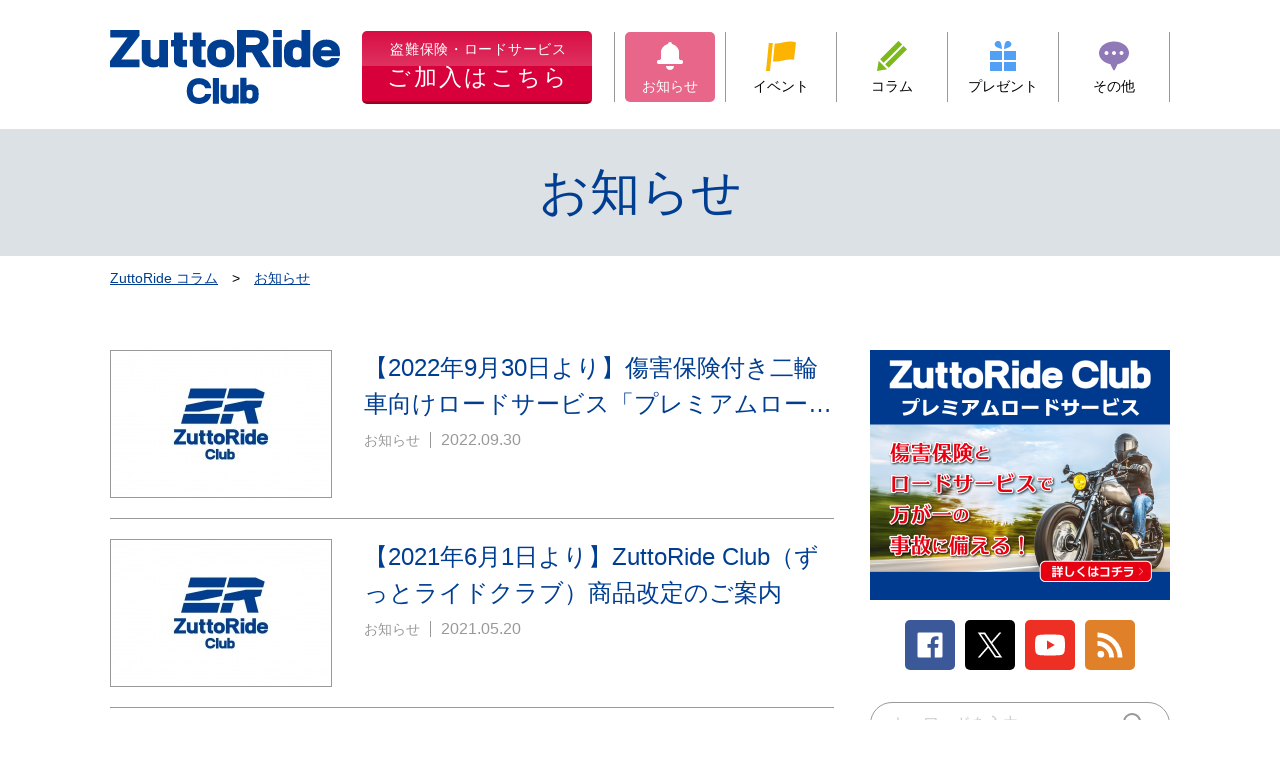

--- FILE ---
content_type: text/html; charset=UTF-8
request_url: https://zuttoride.jp/column/news/
body_size: 13162
content:
<!DOCTYPE html>
<html class="no-js" lang="ja">
<head>
    
    <meta charset="UTF-8">



<title>お知らせ | ZuttoRide コラム | ZuttoRide Club（ずっとライド クラブ）| バイク盗難保険・ロードサービス</title>
<meta http-equiv="X-UA-Compatible" content="IE=edge">
<meta name="viewport" content="width=device-width, initial-scale=1.0, viewport-fit=cover">
<meta name="format-detection" content="telephone=no">
<meta name="format-detection" content="email=no">


<meta property="og:url" content="https://zuttoride.jp/column/news/">
<meta property="og:site_name" content="ZuttoRide Club（ずっとライド クラブ）| バイク盗難保険・ロードサービス">
<meta property="og:title" content="お知らせ | ZuttoRide コラム | ZuttoRide Club（ずっとライド クラブ）| バイク盗難保険・ロードサービス">
<meta property="og:type" content="article">


<meta property="og:description" content="バイクに関わる豊富な話題や、ランディングスクールや走行会などのイベント情報が盛りだくさんのZuttoRIde Clubのコラムです。">

<meta property="og:image" content="https://zuttoride.jp/media/001/202404/ogimage.png">
<meta property="og:image:secure_url" content="https://zuttoride.jp/media/001/202404/ogimage.png" />

<meta property="og:image:width" content="1200" />
<meta property="og:image:height" content="630" />
<meta name="description" content="バイクに関わる豊富な話題や、ランディングスクールや走行会などのイベント情報が盛りだくさんのZuttoRIde Clubのコラムです。">

<meta name="twitter:title" content="お知らせ | ZuttoRide コラム | ZuttoRide Club（ずっとライド クラブ）| バイク盗難保険・ロードサービス">
<meta name="twitter:card" content="summary">

<meta name="twitter:domain" content="zuttoride.jp">

<meta name="twitter:image" content="https://zuttoride.jp/media/001/202404/ogimage.png">










    

    
    <link rel="shortcut icon" href="https://zuttoride.jp/themes/column_2024/img/meta/favicon.ico">
<link rel="icon" sizes="192x192" href="https://zuttoride.jp/themes/column_2024/img/meta/chrome-touch-icon.png">
<link rel="apple-touch-icon" href="https://zuttoride.jp/themes/column_2024/img/meta/apple-touch-icon.png">


<link rel="alternate" type="application/rss+xml" title="RSS 2.0" href="https://zuttoride.jp/column/rss2.xml">
<link rel="stylesheet" href="/themes/system/css/acms-admin.min.css?date=20250324011534">
<link rel="stylesheet" href="/themes/system/css/acms.min.css?date=20250324011534">
<link rel="stylesheet" href="/themes/column_2024/css/main.css?date=20251106001510">
<link rel="stylesheet" href="/themes/column_2024/css/custom.css?date=20240624130131">

<!-- 構造化データ -->

<script type="application/ld+json">
{
	"@context": "http://schema.org",
	"@type": "BreadcrumbList",
	"itemListElement":
	[
	{
		"@type": "ListItem",
		"position": 1,
		"item":
		{
		"@id": "https://zuttoride.jp/column/",
		"name": "ZuttoRide コラム"
		}
	},
	{
		"@type": "ListItem",
		"position": 2,
		"item":
		{
		"@id": "https://zuttoride.jp/column/news/",
		"name": "お知らせ"
		}
	}
	]
}
</script>




    

    
    
<script src="/js/library/jquery/jquery-3.6.1.min.js" charset="UTF-8"></script>
<script src="/acms.js?uaGroup=PC&amp;domains=zuttoride.jp&amp;jsDir=js/&amp;themesDir=/themes/&amp;bid=3&amp;cid=6&amp;bcd=column&amp;jQuery=3.6.1&amp;jQueryMigrate=migrate-3.0.1&amp;mediaClientResize=off&amp;fulltimeSSL=1&amp;v=55561ada9c7fc7d251922c2ab4242488&amp;umfs=1G&amp;pms=1G&amp;mfu=20&amp;lgImg=width:1400&amp;jpegQuality=95&amp;mediaLibrary=on&amp;edition=standard&amp;urlPreviewExpire=48&amp;timemachinePreviewDefaultDevice=PC&amp;ccd=news&amp;scriptRoot=/" charset="UTF-8" id="acms-js"></script>

<script src="/themes/column_2024/js/main.min.js?date=20240429100622" defer></script>
<script type="text/javascript" src="//webfont.fontplus.jp/accessor/script/fontplus.js?SULEixbMuG4%3D&pm=1&aa=1&ab=2" charset="utf-8"></script>


<script>
	(function acsKeep(){
		var PK = "p";
		var IMK = "im";
		var LKEYS = {cid : ["cid", "CL_", "ACT_"]};
		var DKEYS = [];
		var PDIR = "./";
		var durl = "https://s16.aspservice.jp/co/direct.php";
		function saveCookies(data){ var p = data[PK]; var out = Object.keys(LKEYS).reduce(function(ret, k){ if(k in data && data[k]) ret[k] = data[k]; return ret; }, {}); if(!p || !Object.keys(out).length) return;
			var purl = PDIR + "lptag.php?p=" + p; Object.keys(out).forEach(function(k){ purl += "&" + LKEYS[k][0] + "=" + out[k]; localStorage.setItem(LKEYS[k][1] + p, out[k]); });
			var xhr = new XMLHttpRequest(); var args = "; expires=" + new Date(new Date().getTime() + 63072000000).toUTCString() + "; path=/; SameSite=None; Secure"; xhr.open("GET", purl);
			xhr.onloadend = function(){ if(xhr.status === 200) return; Object.keys(out).forEach(function(k){ document.cookie = LKEYS[k][1] + p + "=" + decodeURIComponent(out[k]) + args; if(LKEYS[k][2]) document.cookie = LKEYS[k][2] + p + "=js" + args; }); }; xhr.send(); }
		var data = location.search.substring(1).split("&").reduce(function(ret, s){ var kv = s.split("="); if(kv[1]) ret[kv[0]] = kv[1]; return ret; }, {}); if(!(IMK in data)){ saveCookies(data); return; }
		durl += "?im=" + data[IMK] + "&navi=" + performance.navigation.type; DKEYS.forEach(function(k){ if(!(k in data)) return; durl += "&" + k + "=" + data[k]; });
		var xhr = new XMLHttpRequest(); xhr.open("GET", durl); function merge(a, b){ return Object.keys(LKEYS).reduce(function(ret, k){ if(k in b && !(k in a)) ret[k] = b[k]; return ret; }, a); }
		xhr.onloadend = function(){ if(xhr.status !== 200) return; try{ var xhr_data = JSON.parse(xhr.responseText); if(PK != "p"){ xhr_data[PK] = xhr_data["p"]; } saveCookies(merge(xhr_data, data)); }catch(_){ } }; xhr.send(); })();
</script>
<!-- Google Tag Manager -->
<script>(function(w,d,s,l,i){w[l]=w[l]||[];w[l].push({'gtm.start':
		new Date().getTime(),event:'gtm.js'});var f=d.getElementsByTagName(s)[0],
	j=d.createElement(s),dl=l!='dataLayer'?'&l='+l:'';j.async=true;j.src=
	'https://www.googletagmanager.com/gtm.js?id='+i+dl;f.parentNode.insertBefore(j,f);
})(window,document,'script','dataLayer','GTM-KMKH4W');</script>
<!-- End Google Tag Manager -->

<!-- END_MODULE Touch_Unlogin -->








    
<meta name="csrf-token" content="b39f233fa6afea1d5b1cac2edd537ec66c63c2c147b999db13a508c5436e3c03"><script type="text/javascript" src="/js/dest/vendor.js?date=20250324011532" charset="UTF-8" async defer></script>
<script type="text/javascript" src="/js/dest/index.js?date=20250324011532" charset="UTF-8" async defer></script>
<meta name="generator" content="a-blog cms" />
</head>

<body id="skippy"


>


<!-- Google Tag Manager (noscript) -->
<noscript><iframe src="https://www.googletagmanager.com/ns.html?id=GTM-KMKH4W"
                  height="0" width="0" style="display:none;visibility:hidden"></iframe></noscript>
<!-- End Google Tag Manager (noscript) -->

<!-- 公式SNSボタンを使うために必要なJS（公式SNSシェアボタンを使う時に読み込んでください） -->
<div id="fb-root"></div>
<script async defer crossorigin="anonymous" src="https://connect.facebook.net/ja_JP/sdk.js#xfbml=1&version=v20.0&appId=1639265670223697" nonce="WTtNP0t3"></script>



<script>!function(d,s,id){var js,fjs=d.getElementsByTagName(s)[0],p=/^http:/.test(d.location)?'http':'https';if(!d.getElementById(id)){js=d.createElement(s);js.id=id;js.src=p+'://platform.twitter.com/widgets.js';fjs.parentNode.insertBefore(js,fjs);}}(document, 'script', 'twitter-wjs');</script>


<script src="https://d.line-scdn.net/r/web/social-plugin/js/thirdparty/loader.min.js" async="async" defer="defer"></script>

















<!-- ※管理用パーツ -->

<!-- ヘッダー -->
<svg xmlns="http://www.w3.org/2000/svg" xmlns:xlink="http://www.w3.org/1999/xlink" display="none">
	<defs>
		<symbol id="logo" viewBox="0 0 460 148.1">
			<g fill="#003e91"><polygon points="58.7 0.1 0.3 0.1 0.3 15 34.9 15 0 62 0 74.4 58.7 74.4 58.7 58.9 22.6 58.9 58.7 11.7 58.7 0.1"/><path d="M98.6,19.8v32a6.8,6.8,0,0,1-2.4,5.6,9.4,9.4,0,0,1-6.5,2.1,9.6,9.6,0,0,1-6.6-2.2,6.5,6.5,0,0,1-2.3-5.5v-32H63.2V55.2c.1,6.5,2.7,11.5,7.7,14.8a25.6,25.6,0,0,0,15,4.9,25.2,25.2,0,0,0,12.7-3.1v2.6h17.5V19.8Z"/><path d="M153.9,33V19.8h-8.7V5H127.7V19.8h-6V33h6V59.5c0,4.8,1.7,8.5,5.1,11a18.4,18.4,0,0,0,12,3.9h9.1V59.5h-7.5a2.1,2.1,0,0,1-1.1-.2,1.5,1.5,0,0,1-.1-.6V33Z"/><path d="M191.6,33V19.8h-8.7V5H165.4V19.8h-6V33h6V59.5c0,4.8,1.8,8.5,5.1,11a18.5,18.5,0,0,0,12.1,3.9h9V59.5h-7.5a2.1,2.1,0,0,1-1.1-.2,1.5,1.5,0,0,1-.1-.6V33Z"/><path d="M247.1,34.2a17.4,17.4,0,0,0-5.8-7.9,21.2,21.2,0,0,0-7.4-4.9c-3.2-1.4-7.3-2.1-12.5-2.2a33.2,33.2,0,0,0-12.2,2.2,27.6,27.6,0,0,0-7.6,4.8,19.7,19.7,0,0,0-5.6,8c-1.2,3.1-1.7,7.3-1.7,12.8s.5,9.8,1.7,12.9a21.1,21.1,0,0,0,5.6,8,25.2,25.2,0,0,0,7.6,4.6,30.5,30.5,0,0,0,12.3,2.4c5.1-.1,9.1-.8,12.4-2.3a20.1,20.1,0,0,0,4.4-2.3,26.2,26.2,0,0,0,3-2.4,19.3,19.3,0,0,0,5.8-8.1c1.1-3.1,1.6-7.2,1.6-12.8S248.2,37.4,247.1,34.2Zm-16,12.9a37.7,37.7,0,0,1-.4,6.8,6.2,6.2,0,0,1-1.7,2.9,7.2,7.2,0,0,1-2.9,1.8,10.8,10.8,0,0,1-4.6.9,12.5,12.5,0,0,1-4.5-.8,15,15,0,0,1-3.1-1.9,8.1,8.1,0,0,1-1.5-3.1c-.3-.9-.6-2.8-.6-6.7s.3-5.8.6-6.7a6.8,6.8,0,0,1,1.6-2.9,7.7,7.7,0,0,1,2.9-1.9,13.4,13.4,0,0,1,4.6-.8,11.6,11.6,0,0,1,4.7.8,6,6,0,0,1,2.7,1.7l.2.2a6.3,6.3,0,0,1,1.6,2.7A39.8,39.8,0,0,1,231.1,47.1Z"/><path d="M302.7,42.5c9.5-4,14.4-10.8,14.6-20.4h0a20.1,20.1,0,0,0-9.5-16.9c-4.8-3.3-11-5-18.5-5H254V74.4h18.2V45h11.7l17.2,29.4h21.7ZM272.2,15h17c3.4,0,6,.5,7.7,1.6h.1a5.8,5.8,0,0,1,2.8,5.3,6.9,6.9,0,0,1-2.6,5.5c-1.8,1.7-4.8,2.6-8.7,2.6H272.2Z"/><rect x="326.3" y="19.8" width="17.5" height="54.51"/><rect x="326.3" width="17.5" height="14.48"/><path d="M383.3.1V22.5c-1-.5-2-1.1-3-1.5a24.7,24.7,0,0,0-9.5-1.8h0c-8,.2-14,2.6-17.9,7.3a13.7,13.7,0,0,0-3.9,7.3c-.7,2.7-1,7.1-1,13.2s.3,10.3,1,13.1a14,14,0,0,0,4,7.6,20.8,20.8,0,0,0,7.5,5.1,26.7,26.7,0,0,0,10.4,2.1,27.4,27.4,0,0,0,12.4-3v2.5h17.5V.1ZM365.8,41.7a12.7,12.7,0,0,1,1.2-3.9,5.1,5.1,0,0,1,2.3-2.3,12,12,0,0,1,5.2-.8,10.4,10.4,0,0,1,5.2,1,4.7,4.7,0,0,1,2.2,2.2v.2a12.1,12.1,0,0,1,1.2,3.8c.1,1.7.1,3.4.1,5.1s0,3.3-.1,5.1A12.7,12.7,0,0,1,382,56v.2a4.7,4.7,0,0,1-2.2,2.2,10.3,10.3,0,0,1-5.2,1.1c-2.9,0-4.3-.5-5.1-1a4.9,4.9,0,0,1-2.4-2.3,11.7,11.7,0,0,1-1.2-4.1,41.2,41.2,0,0,1-.3-5.1A45.8,45.8,0,0,1,365.8,41.7Z"/><path d="M443.6,52.5h16.2c.1-1.7.2-3.5.2-5.5,0-5.5-.5-9.6-1.6-12.8a17.9,17.9,0,0,0-5.7-7.9,22.7,22.7,0,0,0-7.5-4.9c-3.2-1.4-7.3-2.1-12.4-2.2a32.5,32.5,0,0,0-12.2,2.2,26.8,26.8,0,0,0-7.7,4.8,19.7,19.7,0,0,0-5.6,8c-1.2,3.1-1.7,7.3-1.7,12.8s.5,9.8,1.7,12.9a21.1,21.1,0,0,0,5.6,8,25.2,25.2,0,0,0,7.6,4.6,30.5,30.5,0,0,0,12.3,2.4c5.1-.1,9.1-.8,12.4-2.3a20.1,20.1,0,0,0,4.4-2.3,26.2,26.2,0,0,0,3-2.4,18.5,18.5,0,0,0,5.8-8.1,29.7,29.7,0,0,0,1-3.8H442.8c-1.7,2.9-5.5,5-10,5s-10.7-3.7-10.7-8.1v-.4ZM432.8,33.4c5.5,0,10,3,10.7,7H422.2C422.9,36.4,427.4,33.4,432.8,33.4Z"/><path d="M245.4,109.5v22.1a4.7,4.7,0,0,1-1.6,3.9,6.4,6.4,0,0,1-4.5,1.5,6.9,6.9,0,0,1-4.6-1.5,4.7,4.7,0,0,1-1.6-3.9V109.5H220.9V134a11.6,11.6,0,0,0,5.3,10.2,17.8,17.8,0,0,0,10.4,3.5,16.9,16.9,0,0,0,8.8-2.2v1.8h12.2V109.5Z"/><rect x="205.7" y="96.1" width="12.2" height="51.54"/><path d="M260.6,95.7v51.6h12.2v-1.7a19.8,19.8,0,0,0,8.6,2.1,19.2,19.2,0,0,0,7.2-1.5,13.7,13.7,0,0,0,5.2-3.5,9.4,9.4,0,0,0,2.8-5.3,39.9,39.9,0,0,0,.7-9.1,40.3,40.3,0,0,0-.7-9.2,9.1,9.1,0,0,0-2.7-5c-2.7-3.3-6.9-4.9-12.4-5.1h0a17.6,17.6,0,0,0-6.6,1.2l-2.1,1.1V95.7Zm24.6,32.6a21.9,21.9,0,0,1-.3,3.6,8.3,8.3,0,0,1-.8,2.8,4.1,4.1,0,0,1-1.6,1.6,7.5,7.5,0,0,1-3.6.7,7.1,7.1,0,0,1-3.6-.8,3.1,3.1,0,0,1-1.5-1.5v-.2a7.7,7.7,0,0,1-.8-2.7c-.1-1.2-.1-2.3-.1-3.5s0-2.4.1-3.5a7.7,7.7,0,0,1,.8-2.7h.1a3.1,3.1,0,0,1,1.5-1.5,7,7,0,0,1,3.6-.7,9.5,9.5,0,0,1,3.6.5,5.3,5.3,0,0,1,1.7,1.6,10.7,10.7,0,0,1,.7,2.7A23.1,23.1,0,0,1,285.2,128.3Z"/><path d="M187.4,133c-2,1.7-5.8,2.9-9.2,2.9s-6.8-1-8.7-2.5-4-5.9-4-11.3,1.2-8.8,3.6-10.8,5.7-3,9.1-3a15.5,15.5,0,0,1,8.7,2.6,9.5,9.5,0,0,1,3.3,5.5h12.4c-1-6.5-3.7-11.6-8.2-15.1a27.9,27.9,0,0,0-16.2-5.1c-6.3,0-12.9,2.2-17.1,5.9s-7.7,11.2-7.7,20,2.9,16.4,8.7,20.9c4,3.1,10.2,5.1,16.1,5.1s12.9-2.3,17.1-5.9,6.3-8.1,7.3-14H190.2A9.5,9.5,0,0,1,187.4,133Z"/></g>
		</symbol>
		<symbol id="logo-aj" viewBox="0 0 800 87.6">
			<g fill="#004097"><path d="M725.1 27.6v29.3c.1 1.9-.6 3.8-2.1 5.1a8.73 8.73 0 0 1-6 2c-2.2.1-4.4-.6-6.1-2a6.1 6.1 0 0 1-2.2-5.1V27.6h-16.1V60c.1 6 2.5 10.6 7.1 13.6 4 2.9 8.8 4.5 13.7 4.5 4.1.1 8.1-.8 11.7-2.8v2.3h16.1v-50h-16.1zM666.3 9.9v68.2h16.1V9.9zM751.5 9.4v68.2h16.1v-2.2c3.5 1.8 7.4 2.7 11.4 2.7 3.3.1 6.5-.6 9.5-1.9 2.6-1.1 5-2.7 6.9-4.7 1.9-1.9 3.2-4.3 3.6-7 .7-2.5 1-6.4 1-12s-.3-9.6-1-12.1c-.4-2.6-1.7-4.9-3.6-6.7-3.5-4.3-9-6.5-16.3-6.7-3 0-6 .5-8.8 1.6l-2.7 1.4V9.4h-16.1zm32.4 43.2c0 1.5-.1 3.1-.3 4.6-.1 1.3-.5 2.6-1.1 3.8-.5.9-1.3 1.6-2.2 2.1-1.4.7-3 1-4.6.9-1.7.1-3.3-.3-4.8-1a3.9 3.9 0 0 1-2-2v-.2c-.6-1.1-.9-2.3-1.1-3.6-.1-1.6-.1-3.2-.1-4.6s0-3.2.1-4.8c.2-1.2.5-2.4 1.1-3.5v-.2c.4-.9 1-1.6 1.9-2 1.5-.7 3.2-1 4.9-.9 1.6-.1 3.2.2 4.7.8.9.5 1.7 1.2 2.2 2.1.5 1.1.9 2.4 1 3.6.2 1.6.3 3.3.3 4.9zM635.8 58.2c-2.6 2.3-7.6 3.8-12.1 3.8s-9-1.4-11.5-3.3-5.3-7.8-5.3-14.9 1.6-11.7 4.7-14.4 7.6-3.9 12.1-3.9 9 1.5 11.5 3.4c2.3 1.9 3.8 4.4 4.4 7.3H656c-1.3-8.6-5-15.3-10.9-20s-13.5-6.7-21.4-6.7-17.1 3-22.6 7.8-10.2 14.8-10.2 26.5 3.8 21.6 11.4 27.5c5.4 4.2 13.6 6.8 21.4 6.8s17.1-3 22.6-7.8 8.4-10.7 9.6-18.5h-16.3c-.6 2.5-1.9 4.7-3.8 6.4zM193.4 8.5h-54.3v13.9h32.1l-32.4 43.7v11.5h54.6V63.2h-33.6l33.6-43.9zM230.5 26.9v29.7c.1 2-.7 3.9-2.2 5.2a8.98 8.98 0 0 1-6.1 2c-2.2.1-4.4-.6-6.1-2a6.41 6.41 0 0 1-2.2-5.2V26.9h-16.3v32.9c.1 6 2.5 10.7 7.2 13.7 7.5 5.5 17.5 6.1 25.7 1.7v2.4h16.3V26.9h-16.3zM281.9 39.2V26.9h-8.1V13.1h-16.3v13.8H252v12.3h5.5v24.6c-.1 4 1.6 7.8 4.8 10.3 3.2 2.4 7.2 3.6 11.2 3.5h8.4V63.8h-7c-.3 0-.7 0-1-.2-.1-.2-.1-.4-.1-.6V39.2h8.1zM317 39.2V26.9h-8.1V13.1h-16.3v13.8h-5.5v12.3h5.5v24.6c0 4.4 1.6 7.9 4.8 10.3 3.2 2.4 7.2 3.6 11.2 3.5h8.4V63.8h-7c-.3 0-.7 0-1-.2-.1 0-.1-.2-.1-.6V39.2h8.1zM368.6 40.3c-1.1-2.9-3-5.5-5.4-7.4-2-1.9-4.3-3.5-6.9-4.5-3.7-1.4-7.6-2.1-11.6-2-3.9-.1-7.7.6-11.3 2-2.6 1-5 2.6-7.1 4.5-2.3 2-4.2 4.5-5.3 7.4-1.2 3.9-1.7 7.9-1.6 11.9 0 5.2.6 9.1 1.7 11.9 1.1 2.9 2.9 5.4 5.2 7.5 2.1 1.8 4.4 3.3 7 4.3a32 32 0 0 0 23 .1c1.4-.5 2.8-1.3 4-2.2 1-.6 2-1.4 2.9-2.2 2.4-2 4.3-4.6 5.4-7.6 1-2.8 1.4-6.6 1.4-11.8s-.4-9-1.4-11.9zm-14.9 12c.1 2.1-.1 4.2-.4 6.2-.3 1.1-.8 2-1.6 2.8-.7.8-1.7 1.4-2.7 1.7a11.5 11.5 0 0 1-8.4 0c-1-.4-2-1-2.9-1.7-.6-.9-1.1-1.9-1.4-2.9-.3-.8-.5-2.6-.5-6.2s.2-5.4.5-6.3c.3-1 .8-1.9 1.5-2.7.7-.8 1.7-1.4 2.7-1.7 2.8-1.1 5.8-1.1 8.6 0 1 .2 1.9.8 2.5 1.6l.2.2c.7.7 1.2 1.5 1.5 2.5.3 2.1.5 4.3.4 6.5zM420.3 48c8.8-3.7 13.4-10.1 13.5-19 0-6.4-3.3-12.4-8.8-15.8-4.5-3.1-10.3-4.7-17.2-4.7H375v69.1h16.9V50.3h10.9l16 27.3h20.1L420.3 48zm-28.4-25.6h15.8c3.2 0 5.6.5 7.1 1.5h.1c1.1.6 2.6 1.9 2.6 5 0 2-.9 3.9-2.4 5.1-1.7 1.5-4.4 2.4-8.1 2.4h-15.1v-14zM442.2 26.9h16.3v50.7h-16.3zM442.2 8.5h16.3V22h-16.3zM495.2 8.5v20.9l-2.8-1.4c-2.8-1.1-5.8-1.6-8.8-1.6-7.5.1-13 2.4-16.6 6.7a12.7 12.7 0 0 0-3.7 6.8c-.8 4.1-1.1 8.2-1 12.3-.1 4.1.2 8.1 1 12.1.5 2.7 1.8 5.2 3.7 7.1 2 2 4.4 3.7 7 4.8 3.1 1.3 6.4 2 9.7 1.9 4 0 7.9-1 11.5-2.8v2.3h16.3V8.5h-16.3zM479 47.3c.1-1.3.4-2.5 1-3.7.5-.9 1.3-1.6 2.2-2.1 1.5-.6 3.2-.9 4.8-.8 1.7-.1 3.4.2 4.9 1 .9.4 1.6 1.1 2 2v.2c.5 1.1.9 2.3 1.1 3.5.1 1.6.1 3.2.1 4.8s0 3.1-.1 4.7a15 15 0 0 1-1.1 3.6v.2c-.4.9-1.1 1.6-2 2.1-1.5.7-3.2 1.1-4.9 1-1.6.1-3.2-.2-4.7-.9-.9-.5-1.7-1.2-2.3-2.1-.6-1.2-.9-2.6-1-3.9a37.08 37.08 0 0 1 0-9.6zM551.3 57.2h15c.2-1.7.2-3.3.2-5 .1-4-.4-8-1.5-11.9-1-2.9-2.9-5.5-5.3-7.4-2-1.9-4.3-3.4-6.9-4.5-3.7-1.4-7.6-2.1-11.6-2-3.9-.1-7.8.6-11.4 2-2.6 1.1-5 2.6-7 4.5-2.4 2-4.2 4.5-5.3 7.4-1.1 2.9-1.6 6.8-1.6 11.9s.5 9.1 1.6 11.9c1.2 2.9 2.9 5.4 5.2 7.5 2.1 1.8 4.5 3.3 7.1 4.3 3.6 1.6 7.6 2.3 11.5 2.2 3.9.1 7.9-.6 11.5-2.1 1.4-.5 2.8-1.3 4-2.2 1-.6 2-1.4 2.9-2.2 2.4-2 4.3-4.6 5.3-7.6.4-1.1.7-2.3.9-3.5h-15.4c-1.5 2.8-5.1 4.7-9.2 4.7s-10-3.4-10-7.6v-.4h20zm-10-17.7c5 0 9.2 2.9 9.9 6.5h-19.8c.6-3.6 4.8-6.5 9.9-6.5zM62 27.5l1.3-2.4L43.7 0 0 77.5h34.4l12.3-22.3A20.29 20.29 0 0 1 62 27.5zM79.1 5.5v26.9c8.1 7.8 8.4 20.6.6 28.7s-20.6 8.4-28.7.6l-.7-.7c1.3 16.1 15.4 28 31.5 26.7 15.2-1.3 26.9-14 26.8-29.3V5.5H79.1z"/></g><path fill="#E50012" d="M49.8 47.5c0-8.7 7-15.7 15.7-15.7s15.7 7 15.7 15.7-7 15.7-15.7 15.7-15.7-7-15.7-15.7z"/>
		</symbol>
		<symbol id="totop" viewBox="0 0 46 26">
			<g fill="#fff"><polygon class="st0" points="23,0 46,21.9 41.7,26 18.7,4.1"/><polygon class="st0" points="27.3,4.1 4.3,26 0,21.9 23,0"/></g>
		</symbol>
		<symbol id="nav-news" viewBox="0 0 60 60">
			<circle cx="30" cy="6" r="4"/><path d="M8 46c-2.2 0-4-1.8-4-4s1.8-4 4-4h1c1.6.1 2.9-1.2 3-2.8V24c0-9.9 8.1-18 18-18s18 8.1 18 18v11c-.1 1.6 1.2 2.9 2.8 3H52c2.2 0 4 1.8 4 4s-1.8 4-4 4H8z"/><path d="M8 46c-2.2 0-4-1.8-4-4s1.8-4 4-4h1c1.6.1 2.9-1.2 3-2.8V24c0-9.9 8.1-18 18-18s18 8.1 18 18v11c-.1 1.6 1.2 2.9 2.8 3H52c2.2 0 4 1.8 4 4s-1.8 4-4 4H8zM30 58c4.4 0 8-3.6 8-8H22c0 4.4 3.6 8 8 8z"/>
		</symbol>
		<symbol id="nav-event" viewBox="0 0 60 60">
			<path d="M17.5,5,14,40.7c14,2.3,28-6.3,42-3C57.3,26,58.7,14.4,60,3,45.8-2.9,31.7,5.6,17.5,5Z"/><polygon points="5.6 4 0 60 8 60 13.6 4 5.6 4"/>
		</symbol>
		<symbol id="nav-column" viewBox="0 0 60 60">
			<polygon points="0,60 20.4,56.5 3.4,39.5"/><polygon points="52.9,9.8 16.2,46.6 13.3,43.7 50.1,7 43,0 6.3,36.7 23.2,53.6 60,16.9"/>
		</symbol>
		<symbol id="nav-present" viewBox="0 0 60 60">
			<rect x="32" y="20" width="24" height="18"/><rect x="4" y="20" width="24" height="18"/><rect x="4" y="42" width="24" height="18"/><rect x="32" y="42" width="24" height="18"/><path d="M24.9,2.3C27.2,5,28,16,28,16s-10.7-2.7-13-5.4a6.6,6.6,0,0,1,.8-9.1A6.5,6.5,0,0,1,24.9,2.3Z"/><path d="M35.1,2.3C32.8,5,32,16,32,16s10.7-2.7,13-5.4a6.6,6.6,0,0,0-.8-9.1A6.5,6.5,0,0,0,35.1,2.3Z"/>
		</symbol>
		<symbol id="nav-others" viewBox="0 0 60 60">
			<path d="M30,1C13.4,1,0,11.3,0,24c0,10.8,9.6,19.8,22.7,22.3l5.5,11.1c1,2,2.6,2,3.6,0l5.5-11.1
				C50.4,43.8,60,34.8,60,24C60,11.3,46.6,1,30,1z M15,28c-2.2,0-4-1.8-4-4s1.8-4,4-4s4,1.8,4,4S17.2,28,15,28z M30,28
				c-2.2,0-4-1.8-4-4s1.8-4,4-4s4,1.8,4,4S32.2,28,30,28z M45,28c-2.2,0-4-1.8-4-4s1.8-4,4-4s4,1.8,4,4S47.2,28,45,28z"/>
		</symbol>
		<symbol id="social-facebook" viewBox="0 0 100 100">
			<rect fill="#3b5998" width="100" height="100" rx="10" ry="10"/><path fill="#fff" d="M72.2,25H27.8A2.7,2.7,0,0,0,25,27.8V72.2A2.7,2.7,0,0,0,27.8,75H51.7V55.6H45.2V48.1h6.5V42.5c0-6.4,4-9.9,9.7-9.9l5.8.2v6.8h-4c-3.1,0-3.7,1.5-3.7,3.7v4.8H67l-1,7.5H59.5V75H72.2A2.7,2.7,0,0,0,75,72.2V27.8A2.7,2.7,0,0,0,72.2,25Z"/>
		</symbol>
		<symbol id="social-twitter" viewBox="0 0 100 100">
			<rect fill="#000" width="100" height="100" rx="10" ry="10"/><path fill="#fff" d="M54.64,46.19l18.14-21.09h-4.3l-15.75,18.31-12.58-18.31h-14.51l19.03,27.69-19.03,22.12h4.3l16.64-19.34,13.29,19.34h14.51l-19.73-28.72h0ZM48.75,53.03l-1.93-2.76-15.34-21.94h6.6l12.38,17.71,1.93,2.76,16.09,23.02h-6.6l-13.13-18.78h0Z"/><rect fill="none" width="100" height="100"/>
		</symbol>
		<symbol id="social-youtube" viewBox="0 0 100 100">
			<rect fill="#ed3023" width="100" height="100" rx="10" ry="10"/><path fill="#fff" d="M78.7,35.6a7.2,7.2,0,0,0-5.3-5.3C68.8,29,50,29,50,29s-18.8,0-23.4,1.3a7.2,7.2,0,0,0-5.3,5.3C20,40.2,20,50,20,50s0,9.8,1.3,14.4a7.2,7.2,0,0,0,5.3,5.3C31.2,71,50,71,50,71s18.8,0,23.4-1.3a7.2,7.2,0,0,0,5.3-5.3C80,59.8,80,50,80,50S80,40.2,78.7,35.6Z"/><polygon fill="#ed3023" points="44 59 59.6 50 44 41 44 59"/>
		</symbol>
		<symbol id="social-rss" viewBox="0 0 100 100">
			<rect fill="#e0812a" width="100" height="100" rx="10" ry="10"/>
			<g fill="#fff"><path d="M38.4,68.3a6.7,6.7,0,1,1-6.7-6.6A6.6,6.6,0,0,1,38.4,68.3Z"/><path d="M25.1,51.6A23.2,23.2,0,0,1,48.4,75H58A33,33,0,0,0,25.1,42Z"/><path d="M25.1,34.6A40.3,40.3,0,0,1,65.3,75h9.6A49.9,49.9,0,0,0,25.1,25Z"/></g>
		</symbol>
		<symbol id="arrow-right" viewBox="0 0 26 46">
			<polygon points="26 23 4.1 46 0 41.7 21.9 18.7 26 23"/><polygon points="21.9 27.3 0 4.3 4.1 0 26 23 21.9 27.3"/>
		</symbol>
		<symbol id="arrow-left" viewBox="0 0 26 46">
			<polygon points="0 23 21.9 46 26 41.7 4.1 18.7 0 23"/><polygon points="4.1 27.3 26 4.3 21.9 0 0 23 4.1 27.3"/>
		</symbol>
		<symbol id="icon-search" viewBox="0 0 47.7 47.7">
			<g fill="#999"><path d="M18,4a14.1,14.1,0,0,1,9.9,4.1,13.9,13.9,0,0,1,0,19.8,14,14,0,0,1-19.8,0,13.9,13.9,0,0,1,0-19.8A14.1,14.1,0,0,1,18,4m0-4A18,18,0,0,0,5.3,5.3a17.8,17.8,0,0,0,0,25.4A18,18,0,1,0,18,0Z"/><rect x="35.8" y="25.8" width="4" height="24" transform="translate(-15.7 37.8) rotate(-45)"/></g>
		</symbol>
		<symbol id="icon-error" viewBox="0 0 48 48">
			<circle fill="#d7003a" cx="24" cy="24" r="24"/>
			<g fill="#FFF">
				<polygon points="26 27 22 27 20 9 28 9 26 27"/>
				<circle cx="24" cy="35" r="4"/>
			</g>
		</symbol>
	</defs>
</svg>
<div class="l-page">
  <div class="overlay js-overlay js-menu-close"></div>
  <header class="l-header header">
    <div class="l-inner">
      <div class="header-logo">
      <a href="https://zuttoride.jp/column/">
        <svg xmlns="http://www.w3.org/2000/svg" xmlns:xlink="http://www.w3.org/1999/xlink" viewBox="0 0 460 148.1"><title>ZuttoRide Club</title><use xlink:href="#logo"/></svg>
      </a>
      </div>
      <div class="header-home"><a href="https://zuttoride.jp/" class="button-red"><span class="header-home-service">盗難保険・ロードサービス</span><span class="header-home-label">ご加入はこちら</span></a></div>
      <button class="header-hamburger js-menu-toggle mq-tab" aria-label="メニューの表示切り替え"><span class="header-hamburger-icon"><span></span><span></span><span></span></span></button>
      <nav class="l-nav nav js-menu">
	<h2 class="nav-heading mq-sp">CATEGORY</h2>
	<ul>
		<li class="js-link_match_location-category"><a class="nav-news js-viewing-indelible" href="https://zuttoride.jp/column/news/"><svg class="nav-icon" aria-hidden="true" xmlns="http://www.w3.org/2000/svg" xmlns:xlink="http://www.w3.org/1999/xlink" viewBox="0 0 60 60"><use xlink:href="#nav-news"/></svg><span class="nav-label">お知らせ</span><svg class="nav-arrow mq-tab" aria-hidden="true" xmlns="http://www.w3.org/2000/svg" xmlns:xlink="http://www.w3.org/1999/xlink" viewBox="0 0 26 46"><use xlink:href="#arrow-right"/></svg></a></li>
		<li class="js-link_match_location-category"><a class="nav-event js-viewing-indelible" href="https://zuttoride.jp/column/event/"><svg class="nav-icon" aria-hidden="true" xmlns="http://www.w3.org/2000/svg" xmlns:xlink="http://www.w3.org/1999/xlink" viewBox="0 0 60 60"><use xlink:href="#nav-event"/></svg><span class="nav-label">イベント</span><svg class="nav-arrow mq-tab" aria-hidden="true" xmlns="http://www.w3.org/2000/svg" xmlns:xlink="http://www.w3.org/1999/xlink" viewBox="0 0 26 46"><use xlink:href="#arrow-right"/></svg></a></li>
		<li class="js-link_match_location-category"><a class="nav-column js-viewing-indelible" href="https://zuttoride.jp/column/column/"><svg class="nav-icon" aria-hidden="true" xmlns="http://www.w3.org/2000/svg" xmlns:xlink="http://www.w3.org/1999/xlink" viewBox="0 0 60 60"><use xlink:href="#nav-column"/></svg><span class="nav-label">コラム</span><svg class="nav-arrow mq-tab" aria-hidden="true" xmlns="http://www.w3.org/2000/svg" xmlns:xlink="http://www.w3.org/1999/xlink" viewBox="0 0 26 46"><use xlink:href="#arrow-right"/></svg></a></li>
		<li class="js-link_match_location-category"><a class="nav-present js-viewing-indelible" href="https://zuttoride.jp/column/present/"><svg class="nav-icon" aria-hidden="true" xmlns="http://www.w3.org/2000/svg" xmlns:xlink="http://www.w3.org/1999/xlink" viewBox="0 0 60 60"><use xlink:href="#nav-present"/></svg><span class="nav-label">プレゼント</span><svg class="nav-arrow mq-tab" aria-hidden="true" xmlns="http://www.w3.org/2000/svg" xmlns:xlink="http://www.w3.org/1999/xlink" viewBox="0 0 26 46"><use xlink:href="#arrow-right"/></svg></a></li>
		<li class="js-link_match_location-category"><a class="nav-others js-viewing-indelible" href="https://zuttoride.jp/column/others/"><svg class="nav-icon" aria-hidden="true" xmlns="http://www.w3.org/2000/svg" xmlns:xlink="http://www.w3.org/1999/xlink" viewBox="0 0 60 60"><use xlink:href="#nav-others"/></svg><span class="nav-label">その他</span><svg class="nav-arrow mq-tab" aria-hidden="true" xmlns="http://www.w3.org/2000/svg" xmlns:xlink="http://www.w3.org/1999/xlink" viewBox="0 0 26 46"><use xlink:href="#arrow-right"/></svg></a></li>
	</ul>
	<div class="nav-close mq-tab"><button class="js-menu-close">閉じる</button></div>
</nav>

    </div><!-- /inner -->
  </header>



<div class="acms-container">
    

    
</div>




<div class="l-content">

    
    <div class="page-title"><h1 class="page-title-label">お知らせ</h1></div>

    <div class="topicpath">
	<ol class="l-inner" aria-label="現在位置">
	<li><a href="https://zuttoride.jp/column/">ZuttoRide コラム</a></li><li><a href="https://zuttoride.jp/column/news/">お知らせ</a></li>
	
	</ol>
</div><!-- /topicpath -->

    

    

    <div class="l-inner">

        
        <main class="l-main">
            
            

<div class="summary">
	
	
	<div class="summary-item"><a href="https://zuttoride.jp/column/news/entry-1045.html">
		<img src="/archives/003/202105/mode3_w220_h146-04a6dd9111cb40024f94b0dd489768d1.jpg" alt="">
		<div class="summary-item-body">
			<h4 class="body-heading">【2022年9月30日より】傷害保険付き二輪車向けロードサービス「プレミアムロー…</h4>
			<div class="body-meta">
				<p class="body-meta-category">お知らせ</p>
				<p class="body-meta-date"><time class="date" 		datetime="2022-09-30">2022.09.30</time></p>
			</div>
		</div>
	</a></div>
	<div class="summary-item"><a href="https://zuttoride.jp/column/news/entry-986.html">
		<img src="/archives/003/202105/mode3_w220_h146-a81cf522aed86455ed5b52a9cc4498b9.jpg" alt="">
		<div class="summary-item-body">
			<h4 class="body-heading">【2021年6月1日より】ZuttoRide Club（ずっとライドクラブ）商品改定のご案内</h4>
			<div class="body-meta">
				<p class="body-meta-category">お知らせ</p>
				<p class="body-meta-date"><time class="date" 		datetime="2021-05-20">2021.05.20</time></p>
			</div>
		</div>
	</a></div>
	<div class="summary-item"><a href="https://zuttoride.jp/column/news/entry-948.html">
		<img src="/themes/column_2024/img/common/noimage.png" width="220" alt="">
		<div class="summary-item-body">
			<h4 class="body-heading">【重要】新型コロナウイルスの影響を受けた場合の会員様猶予措置について</h4>
			<div class="body-meta">
				<p class="body-meta-category">お知らせ</p>
				<p class="body-meta-date"><time class="date" 		datetime="2020-04-21">2020.04.21</time></p>
			</div>
		</div>
	</a></div>
	<div class="summary-item"><a href="https://zuttoride.jp/column/news/entry-945.html">
		<img src="/archives/003/202003/mode3_w220_h146-3e4d852e65d630fc650e12eff773d8ac.png" alt="">
		<div class="summary-item-body">
			<h4 class="body-heading">【重要】バイクのZuttoRide株式会社より、メールマガジン送信元アドレスの変更…</h4>
			<div class="body-meta">
				<p class="body-meta-category">お知らせ</p>
				<p class="body-meta-date"><time class="date" 		datetime="2020-03-30">2020.03.30</time></p>
			</div>
		</div>
	</a></div>
	<div class="summary-item"><a href="https://zuttoride.jp/column/news/entry-865.html">
		<img src="/archives/003/201812/mode3_w220_h146-f5ded66b6bfd1455d74c52b15ab9d9e5.png" alt="">
		<div class="summary-item-body">
			<h4 class="body-heading">「BikeJIN/培倶人 2019年2月号（株式会社 枻出版社）」に紹介されました！</h4>
			<div class="body-meta">
				<p class="body-meta-category">お知らせ</p>
				<p class="body-meta-date"><time class="date" 		datetime="2018-12-28">2018.12.28</time></p>
			</div>
		</div>
	</a></div>
	
<div class="banner">
	



<ul>
	<li><a href="https://zuttoride-ssi.co.jp/bike-sharyou.html" target="_blank" class="banner-img"><img src="/archives/003/201905/c10b570e70fed4f13400dd86de812d23.png" width="1448" height="300" alt="バイクの事故による損傷を補償する保険「ZuttoRideのずっとバイク車両保険」"></a></li>
</ul>
</div>

	
	<div class="summary-item"><a href="https://zuttoride.jp/column/news/entry-829.html">
		<img src="/archives/003/201804/mode3_w220_h146-3ad72e32e16ba9ff0c7c060f3fbcbff6.jpg" alt="">
		<div class="summary-item-body">
			<h4 class="body-heading">キャンプ用品レンタル割引キャンペーン開始しました！</h4>
			<div class="body-meta">
				<p class="body-meta-category">お知らせ</p>
				<p class="body-meta-date"><time class="date" 		datetime="2018-04-17">2018.04.17</time></p>
			</div>
		</div>
	</a></div>
	<div class="summary-item"><a href="https://zuttoride.jp/column/news/entry-269.html">
		<img src="/archives/003/201803/mode3_w220_h146-b46096abd2a95bc4a2d741345495388f.png" alt="2017年10月1日よりZuttoRide Clubの商品内容が新しくなります！">
		<div class="summary-item-body">
			<h4 class="body-heading">【2017年10月1日より】ZuttoRide Club（ずっとライドクラブ）商品改定のご案内</h4>
			<div class="body-meta">
				<p class="body-meta-category">お知らせ</p>
				<p class="body-meta-date"><time class="date" 		datetime="2017-09-04">2017.09.04</time></p>
			</div>
		</div>
	</a></div>
	<div class="summary-item"><a href="https://zuttoride.jp/column/news/entry-256.html">
		<img src="/themes/column_2024/img/common/noimage.png" width="220" alt="">
		<div class="summary-item-body">
			<h4 class="body-heading">社名変更のお知らせ</h4>
			<div class="body-meta">
				<p class="body-meta-category">お知らせ</p>
				<p class="body-meta-date"><time class="date" 		datetime="2016-10-01">2016.10.01</time></p>
			</div>
		</div>
	</a></div>
	<div class="summary-item"><a href="https://zuttoride.jp/column/news/entry-244.html">
		<img src="/archives/003/201803/mode3_w220_h146-29fc3956dc54a0459e0cbbe4a6d54032.png" alt="">
		<div class="summary-item-body">
			<h4 class="body-heading">【ZuttoRideライディングスクール in東京サマーランド】参加費を8,000円→5,000…</h4>
			<div class="body-meta">
				<p class="body-meta-category">お知らせ</p>
				<p class="body-meta-date"><time class="date" 		datetime="2015-09-25">2015.09.25</time></p>
			</div>
		</div>
	</a></div>
	<div class="summary-item"><a href="https://zuttoride.jp/column/news/entry-238.html">
		<img src="/archives/003/201803/mode3_w220_h146-70fe268b85c1214ba917be84bff3c409.png" alt="">
		<div class="summary-item-body">
			<h4 class="body-heading">【必見】鈴鹿8時間耐久レース観戦チケット　当選確率10倍アップの裏ワザ</h4>
			<div class="body-meta">
				<p class="body-meta-category">お知らせ</p>
				<p class="body-meta-date"><time class="date" 		datetime="2015-05-29">2015.05.29</time></p>
			</div>
		</div>
	</a></div>
	
<div class="banner">
	



<ul>
	<li><a href="https://zuttoride.jp/premium/" target="_blank" class="banner-img"><img src="/archives/003/202212/6573fd0dbf628c45bf5024c2922fdf3e.png" width="1448" height="300" alt="大好評のロードサービスに 傷害保険が付帯してパワーアップ!!"></a></li>
</ul>
</div>

	<div class="pager">
	<ul>
		<li class="cur"><span>1</span></li><li><span><a href="https://zuttoride.jp/column/news/page/2/">2</a></span></li><li class="pager-prev"><a href="https://zuttoride.jp/column/news/page/2/"><svg xmlns="http://www.w3.org/2000/svg" xmlns:xlink="http://www.w3.org/1999/xlink" viewBox="0 0 26 46"><title>次の6件</title><use xlink:href="#arrow-right"/></svg></a></li>
	</ul>
</div>

</div>


            
        </main>
        

        
        <aside class="l-side side">
            
<div class="side-banner">
	



<ul>
	<li><a href="https://zuttoride.jp/premium/" target="_blank" class="side-banner-img"><img src="/archives/003/202212/039cda5fc5d8cebe4034b520db738a23.png" width="600" height="500" alt="大好評のロードサービスに 傷害保険が付帯してパワーアップ!!"></a></li>
</ul>
</div>

<ul class="side-social">
	<li><a href="https://www.facebook.com/motto819/"><svg xmlns="http://www.w3.org/2000/svg" xmlns:xlink="http://www.w3.org/1999/xlink"><title>Facebook</title><desc>ZuttoRide公式Facebookページへ</desc><use xlink:href="#social-facebook"/></svg></a></li>
	<li><a href="https://twitter.com/ZuttoRide_Press"><svg xmlns="http://www.w3.org/2000/svg" xmlns:xlink="http://www.w3.org/1999/xlink"><title>Twitter</title><desc>ZuttoRide公式Twitterアカウントのページへ</desc><use xlink:href="#social-twitter"/></svg></a></li>
	<li><a href="https://www.youtube.com/channel/UCE5ibGd9R-INn8ldDo-bhmg"><svg xmlns="http://www.w3.org/2000/svg" xmlns:xlink="http://www.w3.org/1999/xlink"><title>Youtube</title><desc>ZuttoRide公式Youtubeチャンネルのページへ</desc><use xlink:href="#social-youtube"/></svg></a></li>
	<li><a href="https://zuttoride.jp/column/rss2.xml"><svg xmlns="http://www.w3.org/2000/svg" xmlns:xlink="http://www.w3.org/1999/xlink"><title>RSS</title><desc>このコラムのフィードを取得する</desc><use xlink:href="#social-rss"/></svg></a></li>
</ul>
<div class="side-search">
	<form action="" method="post">
		<input type="hidden" name="bid" value="3">
		<input type="text" name="keyword" value="" placeholder="キーワードを入力">
		<button type="submit" name="ACMS_POST_2GET"><svg xmlns="http://www.w3.org/2000/svg" xmlns:xlink="http://www.w3.org/1999/xlink"><title>検索</title><use xlink:href="#icon-search"/></svg></button>
	<input type="hidden" name="formUniqueToken" value="5bcd1ae1771a379c8c4cd70215485ad514d04ecd54a93ccdc7e621b7cf52c7af">
<input type="hidden" name="formToken" value="b39f233fa6afea1d5b1cac2edd537ec66c63c2c147b999db13a508c5436e3c03">
</form>
</div>
<div class="side-summary">
	
<div class="summary-category">
	<h2 class="heading-module">お知らせ 最新記事</h2>
	<article class="summary-category-item">
		<h3 class="item-title"><a href="https://zuttoride.jp/column/news/entry-1045.html">【2022年9月30日より】傷害保険付き二輪車向けロードサービス「プレミアムロードサービス」提供開始のお知らせ</a></h3>
		<p><time class="date" datetime="2022-09-30">2022.09.30</time></p>
	</article>
	<article class="summary-category-item">
		<h3 class="item-title"><a href="https://zuttoride.jp/column/news/entry-986.html">【2021年6月1日より】ZuttoRide Club（ずっとライドクラブ）商品改定のご案内</a></h3>
		<p><time class="date" datetime="2021-05-20">2021.05.20</time></p>
	</article>
	<article class="summary-category-item">
		<h3 class="item-title"><a href="https://zuttoride.jp/column/news/entry-948.html">【重要】新型コロナウイルスの影響を受けた場合の会員様猶予措置について</a></h3>
		<p><time class="date" datetime="2020-04-21">2020.04.21</time></p>
	</article>
</div>

	
<div class="summary-category">
	<h2 class="heading-module">イベント情報 最新記事</h2>
	<article class="summary-category-item">
		<h3 class="item-title"><a href="https://zuttoride.jp/column/event/riding/entry-1146.html">【開催終了】【11月22日・23日】ZuttoRide セーフティライディングレッスン【東京・サマーランド】</a></h3>
		<p><time class="date" datetime="2025-10-14">2025.10.14</time></p>
	</article>
	<article class="summary-category-item">
		<h3 class="item-title"><a href="https://zuttoride.jp/column/event/touring/entry-1145.html">【開催終了】【11月15日】ZuttoRide バイクで行く 大人の社会見学 in サムライロード散策【ZuttoRide Club会員限定】</a></h3>
		<p><time class="date" datetime="2025-10-03">2025.10.03</time></p>
	</article>
	<article class="summary-category-item">
		<h3 class="item-title"><a href="https://zuttoride.jp/column/event/riding/entry-1142.html">【開催終了】【10月25日・26日】ZuttoRide セーフティライディングレッスン【愛知・とよはし産業人材育成センター】</a></h3>
		<p><time class="date" datetime="2025-09-12">2025.09.12</time></p>
	</article>
</div>

	
<div class="summary-category">
	<h2 class="heading-module">コラム 最新記事</h2>
	<article class="summary-category-item">
		<h3 class="item-title"><a href="https://zuttoride.jp/column/column/entry-1157.html">【初心者でも取付簡単】バイクへのスマホマウント卒業！「スマートライドモニター AIO-5 Play」実機レビュー</a></h3>
		<p><time class="date" datetime="2025-12-01">2025.12.01</time></p>
	</article>
	<article class="summary-category-item">
		<h3 class="item-title"><a href="https://zuttoride.jp/column/column/entry-373.html">【バイクの冬事故対策】寒い朝こそ重要！タイヤの温め方とライダーの準備運動</a></h3>
		<p><time class="date" datetime="2025-11-05">2025.11.05</time></p>
	</article>
	<article class="summary-category-item">
		<h3 class="item-title"><a href="https://zuttoride.jp/column/column/entry-1158.html">【最新作】hit-airから約10年ぶりのフルモデルチェンジ！アドベンチャー向けジャケット「EU-7」の実力とは？</a></h3>
		<p><time class="date" datetime="2025-11-01">2025.11.01</time></p>
	</article>
</div>

	
<div class="summary-category">
	<h2 class="heading-module">プレゼント 最新記事</h2>
	<article class="summary-category-item">
		<h3 class="item-title"><a href="https://zuttoride.jp/column/present/entry-1152.html">ZuttoRide Club 1月のプレゼント抽選会</a></h3>
		<p><time class="date" datetime="2026-01-01">2026.01.01</time></p>
	</article>
	<article class="summary-category-item">
		<h3 class="item-title"><a href="https://zuttoride.jp/column/present/entry-1149.html">【開催終了】ZuttoRide Club 12月のプレゼント</a></h3>
		<p><time class="date" datetime="2025-12-01">2025.12.01</time></p>
	</article>
	<article class="summary-category-item">
		<h3 class="item-title"><a href="https://zuttoride.jp/column/present/entry-1147.html">【開催終了】ZuttoRide Club 11月のプレゼント</a></h3>
		<p><time class="date" datetime="2025-11-01">2025.11.01</time></p>
	</article>
</div>

</div>

        </aside>
        


    </div><!-- /inner -->
</div><!-- /content -->





<!-- フッター -->
<footer class="l-footer footer">
	<div class="footer-totop js-totop"><button><svg aria-hidden="true" xmlns="http://www.w3.org/2000/svg" xmlns:xlink="http://www.w3.org/1999/xlink" viewBox="0 0 46 26"><title>ページの先頭へ戻る</title><use xlink:href="#totop"/></svg></button></div>
	<div class="l-inner">
		<ul class="footer-link">
			<li><a href="https://zuttoride.co.jp/privacypolicy/"><svg class="mq-sp" aria-hidden="true" xmlns="http://www.w3.org/2000/svg" xmlns:xlink="http://www.w3.org/1999/xlink" viewBox="0 0 26 46"><use xlink:href="#arrow-right"/></svg>プライバシーポリシー</a></li>
			<li><a href="https://zuttoride.co.jp/customerharassment/"><svg class="mq-sp" aria-hidden="true" xmlns="http://www.w3.org/2000/svg" xmlns:xlink="http://www.w3.org/1999/xlink" viewBox="0 0 26 46"><use xlink:href="#arrow-right"/></svg><span>カスタマーハラスメント</span><span class="linebreak-indent-sm">対応方針</span></a></li>
			<li><a href="https://zuttoride.jp/law.html"><svg class="mq-sp" aria-hidden="true" xmlns="http://www.w3.org/2000/svg" xmlns:xlink="http://www.w3.org/1999/xlink" viewBox="0 0 26 46"><use xlink:href="#arrow-right"/></svg>特定商取引法に基づく表記</a></li>
			<li><a href="https://zuttoride.jp/disclaimer.html"><svg class="mq-sp" aria-hidden="true" xmlns="http://www.w3.org/2000/svg" xmlns:xlink="http://www.w3.org/1999/xlink" viewBox="0 0 26 46"><use xlink:href="#arrow-right"/></svg>免責事項</a></li>
			<li><a href="https://zuttoride.jp/affiliate.html"><svg class="mq-sp" aria-hidden="true" xmlns="http://www.w3.org/2000/svg" xmlns:xlink="http://www.w3.org/1999/xlink" viewBox="0 0 26 46"><use xlink:href="#arrow-right"/></svg>アフィリエイト</a></li>
		</ul>
		<p class="footer-copyright"><small>Copyright &copy; 2024 ZuttoRide Corporation All Rights Reserved.</small></p>
	</div><!-- /inner -->
</footer>
</div><!-- /page -->








</body>
</html>


--- FILE ---
content_type: text/css
request_url: https://zuttoride.jp/themes/column_2024/css/main.css?date=20251106001510
body_size: 9987
content:
@charset "UTF-8";
/*------------- ! CAUTION ! ---------------
*  このcssはsassからコンパイルされたものです｡  *
------------------------------------------*/
.category, .bold-red, .bold, .nav .nav-close button, .nav, b, strong, h1, h2, h3, h4, h5, h6, .button-red, .button-blue {
  font-family: "UD Shin Go Medium", "ヒラギノ角ゴ Pro", "Hiragino Kaku Gothic Pro", "メイリオ", Meiryo, "游ゴシック", "游 ゴシック", Yu Gothic, Osaka, "ＭＳ Ｐゴシック", "MS PGothic", sans-serif;
}

.button-red, .button-blue {
  display: inline-block;
  padding: 2.4193548387vw 9.6774193548vw;
  border: 0;
  border-radius: 1.2096774194vw;
  -webkit-box-sizing: border-box;
          box-sizing: border-box;
  color: #FFF;
  text-decoration: none;
  -webkit-transition: none;
  transition: none;
}
@media only screen and (min-width: 48.0625em) {
  .button-red, .button-blue {
    padding: 8px 32px 7px 32px;
    border-radius: 5px;
    font-size: 1.8rem;
  }
}
.button-red:hover, .button-blue:hover {
  margin-top: 0.4838709677vw;
  border-bottom: none;
  opacity: 1;
}
@media only screen and (min-width: 48.0625em) {
  .button-red:hover, .button-blue:hover {
    margin-top: 3px;
  }
}

.button-blue {
  border-bottom: 0.4838709677vw solid #002069;
  background: -webkit-gradient(linear, left top, left bottom, from(#0d4897), color-stop(50%, #3264a7), color-stop(50%, #003e91));
  background: linear-gradient(#0d4897 0%, #3264a7 50%, #003e91 50%);
}
@media only screen and (min-width: 48.0625em) {
  .button-blue {
    border-bottom: 3px solid #002069;
  }
}

.button-red {
  border-bottom: 0.4838709677vw solid #9b0026;
  background: -webkit-gradient(linear, left top, left bottom, from(#d90d44), color-stop(50%, #df3261), color-stop(50%, #d7003a));
  background: linear-gradient(#d90d44 0%, #df3261 50%, #d7003a 50%);
}
@media only screen and (min-width: 48.0625em) {
  .button-red {
    border-bottom: 3px solid #9b0026;
  }
}

/* Base
-------------------------------------------*/
/* reset
--------------------------------------*/
body,
div,
dl,
dt,
dd,
ul,
ol,
li,
h1,
h2,
h3,
h4,
h5,
h6,
pre,
code,
form,
fieldset,
legend,
input,
textarea,
p,
blockquote,
th,
td,
figure {
  margin: 0;
  padding: 0;
}

table {
  border-collapse: collapse;
  border-spacing: 0;
}

fieldset,
img {
  border: 0;
}

address,
caption,
cite,
code,
dfn,
em,
var {
  font-style: normal;
  font-weight: normal;
}

img {
  vertical-align: bottom;
}

br {
  letter-spacing: 0;
}

header, nav, main, footer {
  display: block;
}

/* init
--------------------------------------*/
html {
  font-size: 62.5%;
  -ms-text-size-adjust: 100%;
  -webkit-text-size-adjust: 100%;
}

body {
  line-height: 1.75;
  background-color: #FFF;
  color: #000;
  font-size: 3.2258064516vw;
  font-family: "UD Shin Go Regular", "ヒラギノ角ゴ Pro", "Hiragino Kaku Gothic Pro", "メイリオ", Meiryo, "游ゴシック", "游 ゴシック", Yu Gothic, Osaka, "ＭＳ Ｐゴシック", "MS PGothic", sans-serif;
}
@media only screen and (min-width: 48.0625em) {
  body {
    font-size: 1.6em;
  }
}
@media only screen and (-webkit-min-device-pixel-ratio: 2), (-webkit-min-device-pixel-ratio: 2), (min-resolution: 2dppx) {
  body {
    -webkit-font-smoothing: antialiased;
    -moz-osx-font-smoothing: grayscale;
  }
}

/* site settings
--------------------------------------*/
h1, h2, h3, h4, h5, h6 {
  line-height: 1.5;
  font-weight: normal;
}

b, strong {
  font-weight: normal;
}

a {
  color: #003e91;
  -webkit-transition: all 0.3s ease;
  transition: all 0.3s ease;
}
a:hover {
  text-decoration: none;
  opacity: 0.5;
}

img {
  height: auto;
}

ul {
  list-style: none;
}

input, select, textarea {
  line-height: 1.75;
  font-family: "UD Shin Go Regular", "ヒラギノ角ゴ Pro", "Hiragino Kaku Gothic Pro", "メイリオ", Meiryo, "游ゴシック", "游 ゴシック", Yu Gothic, Osaka, "ＭＳ Ｐゴシック", "MS PGothic", sans-serif !important;
  font-size: 1em;
  border-radius: 0;
}

:-moz-placeholder-shown {
  color: #ccc;
}

:-ms-input-placeholder {
  color: #ccc;
}

:placeholder-shown {
  color: #ccc;
}

::-webkit-input-placeholder {
  color: #ccc;
}

:-ms-input-placeholder {
  color: #ccc;
}

select::-ms-expand {
  display: none;
}

button {
  padding: 0;
  background: none;
  border: none;
  border-radius: 0;
  font-size: 1em;
}

.acms-admin-form-edit {
  text-align: left;
}

.entryFormColumnBody .acms-admin-table-admin-edit th,
.entryFormColumnBody .acms-admin-table-admin-edit td {
  padding: 5px 10px !important;
}

/* media query
--------------------------------------*/
.mq-sp, .mq-tab, .mq-pc, .mq-laptop, .mq-desktop {
  display: none;
}

@media only screen and (max-width: 48em) {
  .mq-sp {
    display: block;
  }
}

@media only screen and (max-width: 68.6875em) {
  .mq-tab {
    display: block;
  }
}

@media only screen and (min-width: 48.0625em) and (max-width: 68.6875em) {
  .mq-laptop {
    display: block;
  }
}

@media only screen and (min-width: 68.75em) {
  .mq-desktop {
    display: block;
  }
}

/* Layout
-------------------------------------------*/
.l-page {
  position: relative;
  width: 100%;
  overflow: hidden;
  min-height: 100vh;
  -webkit-box-sizing: border-box;
          box-sizing: border-box;
}
@media only screen and (min-width: 48.0625em) {
  .l-page {
    padding-bottom: 280px;
  }
}

/* header */
.l-header {
  position: relative;
  width: 100%;
  z-index: 2;
}

.l-nav {
  z-index: 3;
}
@media only screen and (max-width: 48em) {
  .l-nav {
    position: absolute;
    top: 17.7419354839vw;
    left: 50%;
  }
}
@media only screen and (min-width: 48.0625em) and (max-width: 68.6875em) {
  .l-nav {
    position: absolute;
    top: 130px;
    left: 50%;
  }
}

/* content */
@media only screen and (min-width: 68.75em) {
  .l-content > .l-inner {
    display: -webkit-box;
    display: -ms-flexbox;
    display: flex;
    -webkit-box-pack: justify;
        -ms-flex-pack: justify;
            justify-content: space-between;
  }
}

/* main */
.l-main {
  margin-top: 8.064516129vw;
}
@media only screen and (min-width: 68.75em) {
  .l-main {
    -webkit-box-flex: 0;
        -ms-flex: 0 0 724px;
            flex: 0 0 724px;
    margin-top: 50px;
  }
}

.l-button {
  margin-top: 8.064516129vw;
  text-align: center;
}
@media only screen and (min-width: 48.0625em) {
  .l-button {
    margin-top: 50px;
  }
}

/* side */
.l-side {
  margin-top: 3.2258064516vw;
}
@media only screen and (min-width: 68.75em) {
  .l-side {
    -webkit-box-flex: 0;
        -ms-flex: 0 0 300px;
            flex: 0 0 300px;
    margin-top: 50px;
  }
}

/* section */
.l-inner {
  position: relative;
  margin: 0 auto;
  width: 93.5483870968vw;
}
@media only screen and (min-width: 48.0625em) and (max-width: 68.6875em) {
  .l-inner {
    width: 96%;
  }
}
@media only screen and (min-width: 68.75em) {
  .l-inner {
    width: 1060px;
  }
}

/* footer */
.l-footer {
  width: 100%;
}
@media only screen and (max-width: 48em) {
  .l-footer {
    margin-top: 29.0322580645vw;
  }
}
@media only screen and (min-width: 48.0625em) {
  .l-footer {
    position: absolute;
    bottom: 0;
    left: 0;
  }
}

/* Module
-------------------------------------------*/
.page-title {
  padding: 4.8387096774vw 0;
  background: #dce1e6;
  color: #003e91;
  text-align: center;
}
@media only screen and (min-width: 48.0625em) {
  .page-title {
    padding: 26px 0;
  }
}
.page-title .page-title-label {
  font-size: 8.064516129vw;
}
@media only screen and (min-width: 48.0625em) {
  .page-title .page-title-label {
    font-size: 5rem;
  }
}

.button-apply {
  width: 100%;
  padding: 2.9032258065vw 0;
  font-weight: bold;
  letter-spacing: 0.1em;
  font-size: 4.1935483871vw;
}
@media only screen and (min-width: 48.0625em) {
  .button-apply {
    width: 66.666%;
    padding: 12px 0 10px;
    font-size: 2.8rem;
  }
}

.social {
  display: -webkit-box;
  display: -ms-flexbox;
  display: flex;
}
.social .social-btn + .social-btn {
  margin-left: 1.6129032258vw;
}
@media only screen and (min-width: 48.0625em) {
  .social .social-btn + .social-btn {
    margin-left: 10px;
  }
}
.social .fb-like span, .social .twitter-share-button, .social #___plusone_1 {
  vertical-align: top !important;
}

.pager {
  line-height: 1.5;
  margin: 8.064516129vw 0;
  color: #003e91;
  text-align: center;
  font-size: 3.8709677419vw;
  font-family: "HelvaticaNeve-Light", "Helvatica Neve Light", "Helvetica Neve", Helvetica, Arial;
  font-weight: bold;
}
@media only screen and (min-width: 48.0625em) {
  .pager {
    margin: 100px 0 0;
    font-size: 2.4rem;
  }
}
.pager ul {
  display: -webkit-inline-box;
  display: -ms-inline-flexbox;
  display: inline-flex;
  -webkit-box-align: center;
      -ms-flex-align: center;
          align-items: center;
  position: relative;
  padding: 0 16.1290322581vw;
  text-align: center;
}
@media only screen and (min-width: 48.0625em) {
  .pager ul {
    padding: 0 72px;
  }
}
.pager span {
  display: block;
  width: 8.064516129vw;
}
@media only screen and (min-width: 48.0625em) {
  .pager span {
    width: 40px;
  }
}
.pager .cur span {
  padding: 1.1290322581vw 0;
  background: #dce1e6;
}
@media only screen and (min-width: 48.0625em) {
  .pager .cur span {
    padding: 2px 0;
  }
}
.pager a {
  display: block;
  padding: 1.1290322581vw 0;
  text-decoration: none;
}
@media only screen and (min-width: 48.0625em) {
  .pager a {
    padding: 2px 0;
  }
}
.pager .pager-next, .pager .pager-prev {
  width: 8.064516129vw;
}
@media only screen and (min-width: 48.0625em) {
  .pager .pager-next, .pager .pager-prev {
    width: 40px;
  }
}
.pager .pager-next {
  position: absolute;
  top: 0;
  left: 0;
}
.pager .pager-prev {
  position: absolute;
  top: 0;
  right: 0;
}
.pager svg {
  width: 2.0967741935vw;
  height: 3.7096774194vw;
  fill: #003e91;
  vertical-align: middle;
}
@media only screen and (min-width: 48.0625em) {
  .pager svg {
    width: 13px;
    height: 23px;
  }
}

.pickup {
  padding: 3.2258064516vw 0;
  background: #dce1e6;
}
@media only screen and (min-width: 48.0625em) {
  .pickup {
    padding: 32px 0;
  }
}
.pickup .heading-module {
  font-family: "HelvaticaNeve-Light", "Helvatica Neve Light", "Helvetica Neve", Helvetica, Arial;
}

.fukidashi-box {
  display: -ms-grid;
  display: grid;
  -ms-grid-columns: 60px 16px 1fr;
  grid-template-columns: 60px 1fr;
  gap: 16px;
  margin-top: 8.064516129vw;
}
@media only screen and (min-width: 48.0625em) {
  .fukidashi-box {
    -ms-grid-columns: 100px 30px 1fr;
    grid-template-columns: 100px 1fr;
    gap: 30px;
    margin-top: 50px;
    margin-left: 10px;
    margin-right: 10px;
  }
}

.fukidashi-box-img img {
  height: 60px;
  width: 60px;
  border-radius: 50%;
}
@media only screen and (min-width: 48.0625em) {
  .fukidashi-box-img img {
    height: 100px;
    width: 100px;
  }
}

.fukidashi-box-body {
  border-radius: 10px;
  padding: 20px;
  background-color: #ccc;
  display: -ms-grid;
  display: grid;
  -webkit-box-align: center;
      -ms-flex-align: center;
          align-items: center;
  position: relative;
  min-height: 60px;
  -webkit-box-sizing: border-box;
          box-sizing: border-box;
}
.fukidashi-box-body::before {
  position: absolute;
  top: 24px;
  left: -10px;
  content: "";
  display: block;
  width: 10px;
  height: 10px;
  background-color: #ccc;
  clip-path: polygon(100% 0%, 0% 50%, 100% 100%);
}
@media only screen and (min-width: 48.0625em) {
  .fukidashi-box-body {
    min-height: 100px;
    border-radius: 18px;
    border-radius: 20px;
    padding: 20px 30px;
  }
  .fukidashi-box-body::before {
    top: 36px;
    left: -16px;
    width: 16px;
    height: 20px;
  }
}

.fukidashi-box-txt {
  font-size: 13px;
}
@media only screen and (min-width: 48.0625em) {
  .fukidashi-box-txt {
    font-size: 16px;
  }
}

.is-fukidash-pink .fukidashi-box-body {
  background-color: #FAE0E7;
}
.is-fukidash-pink .fukidashi-box-body::before {
  background-color: #FAE0E7;
}

.is-fukidash-blue .fukidashi-box-body {
  background-color: #DCECFD;
}
.is-fukidash-blue .fukidashi-box-body::before {
  background-color: #DCECFD;
}

.is-fukidash-yellow .fukidashi-box-body {
  background-color: #FEF0CC;
}
.is-fukidash-yellow .fukidashi-box-body::before {
  background-color: #FEF0CC;
}

.oubo-box-end {
  margin-top: 8.064516129vw;
  border: 3px solid #d7003a;
  color: #d7003a;
  font-weight: bold;
  line-height: 1.5;
  padding: 20px 10px;
}
@media only screen and (min-width: 48.0625em) {
  .oubo-box-end {
    margin-top: 50px;
    margin-left: 10px;
    margin-right: 10px;
  }
}

.oubo-box-end-txt {
  font-size: 18px;
  text-align: center;
}
@media only screen and (min-width: 48.0625em) {
  .oubo-box-end-txt {
    font-size: 24px;
  }
}

/* header */
.header {
  position: relative;
}
.header .l-inner {
  display: -webkit-box;
  display: -ms-flexbox;
  display: flex;
  -webkit-box-pack: justify;
      -ms-flex-pack: justify;
          justify-content: space-between;
  -webkit-box-align: center;
      -ms-flex-align: center;
          align-items: center;
  padding: 3.5483870968vw 0 2.8225806452vw;
}
@media only screen and (min-width: 48.0625em) {
  .header .l-inner {
    padding: 30px 0 25px;
  }
}

@media only screen and (max-width: 68.6875em) {
  .header-logo {
    margin-right: auto;
  }
}
.header-logo a {
  display: block;
}
.header-logo svg {
  width: 35.0806451613vw;
  height: 11.3709677419vw;
  vertical-align: bottom;
}
@media only screen and (min-width: 48.0625em) {
  .header-logo svg {
    width: 230px;
    height: 74px;
  }
}

.header-logo.aj svg {
  width: 64.5161290323vw;
  height: 7.0967741935vw;
  vertical-align: bottom;
}
@media only screen and (min-width: 48.0625em) {
  .header-logo.aj svg {
    width: 400px;
    height: 44px;
  }
}

.header-home {
  line-height: 1.5;
  text-align: center;
}
.header-home .button-red {
  padding: 1.2903225806vw 3.5483870968vw 1.1290322581vw 4.0322580645vw;
}
@media only screen and (min-width: 48.0625em) {
  .header-home .button-red {
    padding: 8px 22px 7px 25px;
  }
}
.header-home .header-home-service, .header-home .header-home-label {
  display: block;
}
.header-home .header-home-service {
  letter-spacing: 0.05em;
  font-size: 2.2580645161vw;
}
@media only screen and (min-width: 48.0625em) {
  .header-home .header-home-service {
    font-size: 1.4rem;
  }
}
.header-home .header-home-label {
  font-size: 3.7096774194vw;
  letter-spacing: 0.1em;
}
@media only screen and (min-width: 48.0625em) {
  .header-home .header-home-label {
    font-size: 2.3rem;
  }
}

.header-hamburger {
  position: relative;
  width: 11.2903225806vw;
  height: 11.2903225806vw;
  margin-left: 3.2258064516vw;
}
@media only screen and (min-width: 48.0625em) and (max-width: 68.6875em) {
  .header-hamburger {
    width: 70px;
    height: 75px;
    margin-left: 20px;
  }
}
.header-hamburger::after {
  position: absolute;
  bottom: 0;
  left: 50%;
  -webkit-transform: translateX(-50%);
          transform: translateX(-50%);
  color: #003e91;
  font-size: 2.9032258065vw;
  font-weight: bold;
  font-family: "HelvaticaNeve-Light", "Helvatica Neve Light", "Helvetica Neve", Helvetica, Arial;
  content: "MENU";
}
.header-hamburger .header-hamburger-icon {
  display: block;
  position: absolute;
  top: 0;
  left: 50%;
  width: 8.064516129vw;
  height: 6.0483870968vw;
  -webkit-transform: translateX(-50%) rotate(0);
          transform: translateX(-50%) rotate(0);
  -webkit-transition: all 0.4s ease;
  transition: all 0.4s ease;
}
@media only screen and (min-width: 48.0625em) and (max-width: 68.6875em) {
  .header-hamburger .header-hamburger-icon {
    width: 51px;
    height: 40px;
  }
}
.header-hamburger .header-hamburger-icon span {
  display: block;
  width: 8.2258064516vw;
  height: 0.9677419355vw;
  background: #003e91;
  -webkit-transition: all 0.4s ease;
  transition: all 0.4s ease;
  -webkit-transform-origin: center center;
          transform-origin: center center;
  content: "";
}
@media only screen and (min-width: 48.0625em) and (max-width: 68.6875em) {
  .header-hamburger .header-hamburger-icon span {
    width: 51px;
    height: 6px;
  }
}
.header-hamburger .header-hamburger-icon span:first-child {
  position: absolute;
  top: 0;
  left: 0;
}
@media only screen and (min-width: 48.0625em) and (max-width: 68.6875em) {
  .header-hamburger .header-hamburger-icon span:first-child {
    position: absolute;
    top: 0;
    left: 0;
  }
}
.header-hamburger .header-hamburger-icon span:nth-child(2) {
  position: absolute;
  top: 3.1451612903vw;
  left: 0;
  -webkit-transform: translateY(-50%);
          transform: translateY(-50%);
}
@media only screen and (min-width: 48.0625em) and (max-width: 68.6875em) {
  .header-hamburger .header-hamburger-icon span:nth-child(2) {
    position: absolute;
    top: 19px;
    left: 0;
  }
}
.header-hamburger .header-hamburger-icon span:last-child {
  position: absolute;
  top: 5.3225806452vw;
  left: 0;
}
@media only screen and (min-width: 48.0625em) and (max-width: 68.6875em) {
  .header-hamburger .header-hamburger-icon span:last-child {
    position: absolute;
    top: 32px;
    left: 0;
  }
}
.header-hamburger.is-open::after {
  content: "CLOSE";
}
.header-hamburger.is-open .header-hamburger-icon {
  -webkit-transform: translateX(-50%) rotate(360deg);
          transform: translateX(-50%) rotate(360deg);
}
.header-hamburger.is-open .header-hamburger-icon span:first-child {
  position: absolute;
  top: 2.4193548387vw;
  left: 0;
  -webkit-transform: rotate(45deg);
          transform: rotate(45deg);
}
@media only screen and (min-width: 48.0625em) and (max-width: 68.6875em) {
  .header-hamburger.is-open .header-hamburger-icon span:first-child {
    position: absolute;
    top: 16px;
    left: 0;
  }
}
.header-hamburger.is-open .header-hamburger-icon span:nth-child(2) {
  opacity: 0;
}
.header-hamburger.is-open .header-hamburger-icon span:last-child {
  position: absolute;
  top: 2.4193548387vw;
  left: 0;
  -webkit-transform: rotate(-45deg);
          transform: rotate(-45deg);
}
@media only screen and (min-width: 48.0625em) and (max-width: 68.6875em) {
  .header-hamburger.is-open .header-hamburger-icon span:last-child {
    position: absolute;
    top: 16px;
    left: 0;
  }
}

/* navigation */
.nav {
  background: #FFF;
}
@media only screen and (max-width: 48em) {
  .nav {
    padding: 0 3.2258064516vw 2.4193548387vw;
  }
}
@media only screen and (max-width: 68.6875em) {
  .nav {
    display: none;
    width: 100vw;
    -webkit-box-sizing: border-box;
            box-sizing: border-box;
    -webkit-transform: translateX(-50%);
            transform: translateX(-50%);
  }
}
@media only screen and (min-width: 48.0625em) and (max-width: 68.6875em) {
  .nav {
    padding: 0 20px 15px;
  }
}
@media only screen and (min-width: 68.75em) {
  .nav {
    display: block !important;
    font-size: 1.4rem;
  }
}
.nav .nav-heading {
  background: #003e91;
  color: #FFF;
  text-align: center;
  font-size: 4.8387096774vw;
}
@media only screen and (min-width: 48.0625em) and (max-width: 68.6875em) {
  .nav .nav-heading {
    font-size: 3rem;
  }
}
@media only screen and (min-width: 68.75em) {
  .nav ul {
    display: -webkit-box;
    display: -ms-flexbox;
    display: flex;
    text-align: center;
    -webkit-box-pack: end;
        -ms-flex-pack: end;
            justify-content: flex-end;
  }
}
@media only screen and (max-width: 68.6875em) {
  .nav li + li {
    border-top: 1px solid #999;
  }
}
@media only screen and (min-width: 68.75em) {
  .nav li {
    padding: 0 10px;
    border-left: 1px solid #999;
  }
}
@media only screen and (max-width: 68.6875em) {
  .nav li:last-child {
    border-bottom: 1px solid #999;
  }
}
@media only screen and (min-width: 68.75em) {
  .nav li:last-child {
    border-right: 1px solid #999;
  }
}
.nav a {
  display: -webkit-box;
  display: -ms-flexbox;
  display: flex;
  -webkit-box-align: center;
      -ms-flex-align: center;
          align-items: center;
  -webkit-box-sizing: border-box;
          box-sizing: border-box;
  padding: 3.2258064516vw;
  color: #000;
  text-decoration: none;
}
@media only screen and (min-width: 48.0625em) and (max-width: 68.6875em) {
  .nav a {
    padding: 20px;
  }
}
@media only screen and (min-width: 68.75em) {
  .nav a {
    display: block;
    width: 90px;
    padding: 9px 0 4px;
    border-radius: 5px;
  }
}
.nav .nav-icon {
  vertical-align: middle;
  width: 4.8387096774vw;
  height: 4.8387096774vw;
}
@media only screen and (min-width: 68.75em) {
  .nav .nav-icon {
    width: 30px;
    height: 30px;
  }
}
.nav .nav-news .nav-icon {
  fill: #e76689;
}
.nav .nav-event .nav-icon {
  fill: #fcb400;
}
.nav .nav-column .nav-icon {
  fill: #7cba19;
}
.nav .nav-present .nav-icon {
  fill: #52a0f6;
}
.nav .nav-others .nav-icon {
  fill: #9079b7;
}
@media only screen and (min-width: 68.75em) {
  .nav .stay a {
    color: #FFF;
  }
  .nav .stay a .nav-icon {
    fill: #FFF;
  }
  .nav .stay .nav-news {
    background: #e76689;
  }
  .nav .stay .nav-event {
    background: #fcb400;
  }
  .nav .stay .nav-column {
    background: #7cba19;
  }
  .nav .stay .nav-present {
    background: #52a0f6;
  }
  .nav .stay .nav-others {
    background: #9079b7;
  }
}
@media only screen and (max-width: 48em) {
  .nav .nav-label {
    margin-left: 2.9032258065vw;
  }
}
@media only screen and (min-width: 48.0625em) and (max-width: 68.6875em) {
  .nav .nav-label {
    margin-left: 20px;
  }
}
@media only screen and (min-width: 68.75em) {
  .nav .nav-label {
    display: block;
    margin-top: 3px;
  }
}
.nav .nav-arrow {
  width: 2.0967741935vw;
  height: 3.7096774194vw;
  margin-left: auto;
  fill: #003e91;
}
@media only screen and (min-width: 48.0625em) and (max-width: 68.6875em) {
  .nav .nav-arrow {
    width: 13px;
    height: 23px;
  }
}
.nav .nav-close {
  margin-top: 2.4193548387vw;
  text-align: center;
}
.nav .nav-close button {
  position: relative;
  padding-left: 5.9677419355vw;
  color: #003e91;
}
.nav .nav-close button::before, .nav .nav-close button::after {
  position: absolute;
  top: 50%;
  left: 0;
  width: 4.3548387097vw;
  height: 0.4838709677vw;
  background: #003e91;
  content: "";
}
.nav .nav-close button::before {
  -webkit-transform: translateY(-50%) rotate(45deg);
          transform: translateY(-50%) rotate(45deg);
}
.nav .nav-close button::after {
  -webkit-transform: translateY(-50%) rotate(-45deg);
          transform: translateY(-50%) rotate(-45deg);
}

/* side */
.side-social {
  display: -webkit-box;
  display: -ms-flexbox;
  display: flex;
  -webkit-box-pack: center;
      -ms-flex-pack: center;
          justify-content: center;
  margin-top: 5.1612903226vw;
}
@media only screen and (min-width: 48.0625em) {
  .side-social {
    margin-top: 20px;
  }
}
.side-social li + li {
  margin-left: 5.1612903226vw;
}
@media only screen and (min-width: 48.0625em) {
  .side-social li + li {
    margin-left: 10px;
  }
}
.side-social a {
  display: block;
}
.side-social svg {
  width: 8.064516129vw;
  height: 8.064516129vw;
  vertical-align: bottom;
}
@media only screen and (min-width: 48.0625em) {
  .side-social svg {
    width: 50px;
    height: 50px;
  }
}

.side-search {
  position: relative;
  margin-top: 5.1612903226vw;
}
@media only screen and (min-width: 48.0625em) and (max-width: 68.6875em) {
  .side-search {
    width: 43.2727272727vw;
    margin-right: auto;
    margin-left: auto;
  }
}
@media only screen and (min-width: 48.0625em) {
  .side-search {
    margin-top: 32px;
  }
}
.side-search input[type=text] {
  width: 100%;
  padding: 1.2096774194vw 11.3709677419vw 1.2096774194vw 3.2258064516vw;
  border: 1px solid #999;
  border-radius: 4.8387096774vw;
  -webkit-box-sizing: border-box;
          box-sizing: border-box;
}
@media only screen and (min-width: 48.0625em) {
  .side-search input[type=text] {
    padding: 7px 70px 8px 20px;
    border-radius: 25px;
  }
}
@media only screen and (min-width: 68.75em) {
  .side-search input[type=text] {
    width: 300px;
  }
}
.side-search button {
  position: absolute;
  top: 50%;
  right: 2.9032258065vw;
  -webkit-transform: translateY(-50%);
          transform: translateY(-50%);
}
@media only screen and (min-width: 48.0625em) {
  .side-search button {
    position: absolute;
    top: 50%;
    right: 23px;
    background: none;
    border: none;
  }
}
.side-search button svg {
  width: 3.8709677419vw;
  height: 3.8709677419vw;
  vertical-align: middle;
}
@media only screen and (min-width: 48.0625em) {
  .side-search button svg {
    width: 24px;
    height: 24px;
  }
}

.side-search.aj {
  margin-top: 0;
}

@media only screen and (min-width: 48.0625em) and (max-width: 68.6875em) {
  .side-summary {
    display: -webkit-box;
    display: -ms-flexbox;
    display: flex;
    -webkit-box-pack: justify;
        -ms-flex-pack: justify;
            justify-content: space-between;
    -ms-flex-wrap: wrap;
        flex-wrap: wrap;
  }
  .side-summary .summary-category {
    width: calc(50% - 10px);
  }
}
/* footer */
.footer {
  position: relative;
  padding-bottom: 5.1612903226vw;
}
@media only screen and (max-width: 48em) {
  .footer {
    border-top: 1px solid #999;
  }
}
@media only screen and (min-width: 48.0625em) {
  .footer {
    position: absolute;
    padding: 50px 0 48px;
    border-top: 1px solid #999;
  }
}

.footer-totop {
  display: none;
  position: fixed;
  bottom: 3.2258064516vw;
  right: 0;
}
@media only screen and (min-width: 48.0625em) {
  .footer-totop {
    position: fixed;
    bottom: 21px;
    right: 0;
  }
}
.footer-totop.is-locked {
  position: absolute;
  top: -12.9032258065vw;
  right: 0;
  bottom: auto;
  bottom: unset;
}
@media only screen and (min-width: 48.0625em) {
  .footer-totop.is-locked {
    position: absolute;
    top: -70px;
    right: 0;
  }
}
.footer-totop button {
  display: block;
  width: 9.6774193548vw;
  height: 9.6774193548vw;
  border: none;
  border-radius: 1.2096774194vw 0 0 1.2096774194vw;
  background: rgba(0, 0, 0, 0.5);
  -webkit-transition: background 0.2s ease;
  transition: background 0.2s ease;
}
@media only screen and (min-width: 48.0625em) {
  .footer-totop button {
    width: 50px;
    height: 50px;
    padding: 18px 0 19px;
    border-radius: 5px 0 0 5px;
    text-align: center;
  }
}
.footer-totop button:hover {
  background: rgba(0, 0, 0, 0.7);
}
.footer-totop svg {
  width: 3.7096774194vw;
  height: 1.8548387097vw;
}
@media only screen and (min-width: 48.0625em) {
  .footer-totop svg {
    vertical-align: top;
    width: 23px;
    height: 13px;
  }
}

.footer-link {
  letter-spacing: -0.4em;
}
@media only screen and (max-width: 48em) {
  .footer-link {
    padding: 7.2580645161vw 0 8.064516129vw;
  }
}
@media only screen and (min-width: 48.0625em) {
  .footer-link {
    text-align: center;
  }
}
.footer-link li {
  display: -webkit-inline-box;
  display: -ms-inline-flexbox;
  display: inline-flex;
  letter-spacing: 0;
}
@media only screen and (max-width: 48em) {
  .footer-link li {
    width: 45.9677419355vw;
  }
}
@media only screen and (min-width: 48.0625em) {
  .footer-link li {
    padding: 0 1em;
  }
  .footer-link li + li {
    border-left: 1px solid #999;
  }
}
.footer-link a {
  color: #000;
  text-decoration: none;
}
.footer-link svg {
  margin-right: 2.5806451613vw;
  width: 1.6129032258vw;
  height: 2.7419354839vw;
  fill: #999;
}
@media only screen and (max-width: 48em) {
  .footer-link svg {
    display: inline-block;
  }
}

span.linebreak-indent-sm {
  display: inline;
}
@media only screen and (max-width: 48em) {
  span.linebreak-indent-sm {
    display: block;
    padding-left: 4.3vw;
  }
}

.footer-copyright {
  text-align: center;
  font-family: "HelvaticaNeve-Light", "Helvatica Neve Light", "Helvetica Neve", Helvetica, Arial;
  letter-spacing: 0;
}
@media only screen and (min-width: 48.0625em) {
  .footer-copyright {
    margin-top: 25px;
  }
}
.footer-copyright small {
  font-size: 2.9032258065vw;
}
@media only screen and (min-width: 48.0625em) {
  .footer-copyright small {
    font-size: 1em;
  }
}

.footer.aj {
  padding: 2.4193548387vw 0;
}
@media only screen and (min-width: 48.0625em) {
  .footer.aj {
    padding: 11px 0;
    border-top: 1px solid #999;
  }
}
.footer.aj .footer-copyright {
  margin-top: 0;
}

.date {
  color: #999;
  font-family: "HelvaticaNeve-Light", "Helvatica Neve Light", "Helvetica Neve", Helvetica, Arial;
  letter-spacing: 0;
}

.lead {
  margin-top: 5.1612903226vw;
}
@media only screen and (min-width: 48.0625em) {
  .lead {
    margin-top: 32px;
    text-align: center;
  }
}

/* heading */
.heading-module {
  padding: 0.4838709677vw 0 0.3225806452vw;
  background: #003e91;
  color: #FFF;
  text-align: center;
  font-size: 4.8387096774vw;
}
@media only screen and (min-width: 48.0625em) {
  .heading-module {
    padding: 3px 0 2px;
    font-size: 2rem;
  }
}

.heading-large {
  padding: 1.6129032258vw 0 3.2258064516vw;
  border-bottom: 1px solid currentColor;
  color: #003e91;
  font-size: 5.1612903226vw;
}
@media only screen and (min-width: 48.0625em) {
  .heading-large {
    padding: 6px 0 12px;
    font-size: 2.8rem;
  }
}

.heading-middle {
  color: #003e91;
  font-size: 4.5161290323vw;
}
@media only screen and (min-width: 48.0625em) {
  .heading-middle {
    font-size: 2.4rem;
  }
}

.heading-small {
  padding-left: 1.6935483871vw;
  border-left: 0.7258064516vw solid currentColor;
  color: #003e91;
  font-size: 3.8709677419vw;
}
@media only screen and (min-width: 48.0625em) {
  .heading-small {
    padding-left: 12px;
    border-left-width: 3px;
    font-size: 2rem;
  }
}

/* p */
.bold-red {
  color: #d7003a;
}

.align-left {
  display: block;
  text-align: left;
}

.align-center {
  display: block;
  text-align: center;
}

.align-right {
  display: block;
  text-align: right;
}

/* blockquote */
.entry-blockquote {
  padding: 3.6290322581vw 3.2258064516vw 3.8709677419vw 12.9032258065vw;
  background: #f2f2f2 url(../img/style/icon-blockquote.svg) no-repeat 3.2258064516vw 4.8387096774vw/7.2580645161vw 5.4838709677vw;
}
@media only screen and (min-width: 48.0625em) {
  .entry-blockquote {
    padding: 23px 20px 24px 80px;
    background: #f2f2f2 url(../img/style/icon-blockquote.svg) no-repeat 20px 30px/45px 34px;
  }
}

/* table */
[class*=column-table-] table,
.entry-container table {
  width: 100%;
  table-layout: fixed;
}
[class*=column-table-] table th, [class*=column-table-] table td,
.entry-container table th,
.entry-container table td {
  padding: 0.6em 1.2em;
  border: 1px solid #999;
}
[class*=column-table-] table th,
.entry-container table th {
  background: #dce1e6;
  font-weight: normal;
}
[class*=column-table-] table .acms-cell-text-left,
.entry-container table .acms-cell-text-left {
  text-align: left;
}
[class*=column-table-] table .acms-cell-text-center,
.entry-container table .acms-cell-text-center {
  text-align: center;
}
[class*=column-table-] table .acms-cell-text-right,
.entry-container table .acms-cell-text-right {
  text-align: right;
}

/* list */
.entry-ol {
  padding-left: 2em;
}
@media only screen and (min-width: 48.0625em) {
  .entry-ol {
    padding-left: 2.45em;
  }
}

.entry-ul {
  padding-left: 2em;
}
@media only screen and (min-width: 48.0625em) {
  .entry-ul {
    padding-left: 2.45em;
  }
}
.entry-ul > li {
  position: relative;
}
.entry-ul > li::before {
  display: block;
  position: absolute;
  top: 0.5em;
  left: -3.7096774194vw;
  width: 1.935483871vw;
  height: 1.935483871vw;
  background: #003e91;
  content: "";
}
@media only screen and (min-width: 48.0625em) {
  .entry-ul > li::before {
    left: -20px;
    width: 10px;
    height: 10px;
  }
}

/* hr */
.entry-hr {
  -webkit-margin-before: 0;
  -webkit-margin-after: 0;
  border: none;
  border-top: 1px solid #999;
}

/* margin */
.entry-margin {
  padding-bottom: 4.8387096774vw;
}
@media only screen and (min-width: 48.0625em) {
  .entry-margin {
    padding-bottom: 32px;
  }
}

/* form */
.form .form-heading {
  padding: 0.9677419355vw 0;
  background: #003e91;
  color: #FFF;
  text-align: center;
  font-size: 4.1935483871vw;
}
@media only screen and (min-width: 48.0625em) {
  .form .form-heading {
    padding: 6px 0;
    font-size: 3.2rem;
  }
}
.form .form-lead {
  margin-top: 4.1935483871vw;
  text-align: center;
}
@media only screen and (min-width: 48.0625em) {
  .form .form-lead {
    margin-top: 32px;
  }
}
.form label {
  cursor: pointer;
}
.form input:not([type=submit]), .form textarea {
  -webkit-box-sizing: border-box;
          box-sizing: border-box;
  border: 1px solid #999;
  border-radius: 1.2096774194vw;
  padding: 1.6935483871vw 3.2258064516vw;
}
@media only screen and (min-width: 48.0625em) {
  .form input:not([type=submit]), .form textarea {
    padding: 9px 10px;
    border-radius: 5px;
  }
}
.form input:not([type=submit]).is-error, .form textarea.is-error {
  border: 2px solid #d7003a;
  background: #fbe5eb;
}
.form input:not([type=submit]) + input:not([type=submit]) {
  margin-top: 1.6935483871vw;
}
@media only screen and (min-width: 48.0625em) {
  .form input:not([type=submit]) + input:not([type=submit]) {
    margin-top: 10px;
  }
}
.form input[type=radio], .form input[type=checkbox] {
  display: none;
}
.form input[type=radio] + label, .form input[type=checkbox] + label {
  position: relative;
  padding-left: 7.9032258065vw;
}
@media only screen and (min-width: 48.0625em) {
  .form input[type=radio] + label, .form input[type=checkbox] + label {
    padding-left: 34px;
  }
}
.form input[type=radio] + label::before {
  display: block;
  position: absolute;
  top: 0.2em;
  left: 0;
  width: 4.5967741935vw;
  height: 4.5967741935vw;
  border: 1px solid #999;
  border-radius: 50%;
  -webkit-box-sizing: border-box;
          box-sizing: border-box;
  content: "";
}
@media only screen and (min-width: 48.0625em) {
  .form input[type=radio] + label::before {
    position: absolute;
    top: 2px;
    left: 0;
    width: 24px;
    height: 24px;
  }
}
.form input[type=radio] + label::after {
  display: none;
  position: absolute;
  top: calc(1.7741935484vw - 1px);
  left: calc(1.2096774194vw - 1px);
  width: 2.6612903226vw;
  height: 2.6612903226vw;
  border-radius: 50%;
  background: #d7003a;
  content: "";
}
@media only screen and (min-width: 48.0625em) {
  .form input[type=radio] + label::after {
    position: absolute;
    top: 8px;
    left: 6px;
    width: 12px;
    height: 12px;
  }
}
.form input[type=radio]:checked + label::after {
  display: block;
}
.form input[type=checkbox] + label::before {
  display: block;
  position: absolute;
  top: 0.2em;
  left: 0;
  width: 4.5967741935vw;
  height: 4.5967741935vw;
  border: 1px solid #999;
  -webkit-box-sizing: border-box;
          box-sizing: border-box;
  content: "";
}
@media only screen and (min-width: 48.0625em) {
  .form input[type=checkbox] + label::before {
    position: absolute;
    top: 2px;
    left: 0;
    width: 24px;
    height: 24px;
  }
}
.form input[type=checkbox] + label::after {
  display: none;
  position: absolute;
  top: 0.8064516129vw;
  left: 1.2096774194vw;
  width: 2.3387096774vw;
  height: 2.9838709677vw;
  border-bottom: 0.4838709677vw solid #d7003a;
  border-right: 0.4838709677vw solid #d7003a;
  -webkit-box-sizing: border-box;
          box-sizing: border-box;
  -webkit-transform: rotate(45deg);
          transform: rotate(45deg);
  content: "";
}
@media only screen and (min-width: 48.0625em) {
  .form input[type=checkbox] + label::after {
    position: absolute;
    top: 4px;
    left: 6px;
    width: 12px;
    height: 15px;
    border-bottom: 3px solid #d7003a;
    border-right: 3px solid #d7003a;
  }
}
.form input[type=checkbox]:checked + label::after {
  display: block;
}
.form select {
  -webkit-appearance: none;
     -moz-appearance: none;
          appearance: none;
  border: 1px solid #999;
  padding: 1.6935483871vw 11.1290322581vw 1.6935483871vw 3.2258064516vw;
  background: url("../img/style/arrow-select.svg") no-repeat right 3.2258064516vw center/3.6290322581vw 2.5806451613vw;
}
@media only screen and (min-width: 48.0625em) {
  .form select {
    padding: 6px 40px 6px 10px;
    background: url("../img/style/arrow-select.svg") no-repeat right 10px center/15px 8px;
  }
}
.form select.is-error {
  border: 2px solid #d7003a;
}
.form .form-msg {
  line-height: 1;
  margin-top: 3.2258064516vw;
}
@media only screen and (min-width: 48.0625em) {
  .form .form-msg {
    margin-top: 10px;
  }
}
.form .form-error {
  margin-top: 2.4193548387vw;
}
@media only screen and (min-width: 48.0625em) {
  .form .form-error {
    margin-top: 5px;
  }
}
.form .form-error svg {
  width: 3.8709677419vw;
  height: 3.8709677419vw;
  margin-right: 1.2096774194vw;
  vertical-align: middle;
}
@media only screen and (min-width: 48.0625em) {
  .form .form-error svg {
    width: 24px;
    height: 24px;
    margin-right: 6px;
  }
}

.form-table {
  margin-top: 4.1935483871vw;
  border-top: 1px solid #999;
}
@media only screen and (min-width: 48.0625em) {
  .form-table {
    margin-top: 32px;
  }
}
.form-table-row {
  border-bottom: 1px solid #999;
}
@media only screen and (min-width: 48.0625em) {
  .form-table-row {
    display: -webkit-box;
    display: -ms-flexbox;
    display: flex;
    min-height: 50px;
    -webkit-box-align: center;
        -ms-flex-align: center;
            align-items: center;
  }
}
.form-table .row-head {
  padding: 2.4193548387vw 0 0;
}
@media only screen and (min-width: 48.0625em) {
  .form-table .row-head {
    -webkit-box-flex: 0;
        -ms-flex: 0 0 233px;
            flex: 0 0 233px;
    padding: 0 0 0 20px;
  }
}
.form-table .row-data {
  padding: 1.935483871vw 0 3.2258064516vw;
}
@media only screen and (min-width: 48.0625em) {
  .form-table .row-data {
    -webkit-box-flex: 1;
        -ms-flex: 1 1 auto;
            flex: 1 1 auto;
    padding: 10px 20px 10px 0;
  }
}
.form-table .row-data-inline {
  display: inline-block;
  margin-right: 1.2em;
}

.form-privacy {
  text-align: center;
}
.form-privacy .form-privacy-description {
  border: 0.4838709677vw solid #333;
  -webkit-box-sizing: border-box;
          box-sizing: border-box;
  text-align: left;
}
@media only screen and (min-width: 48.0625em) {
  .form-privacy .form-privacy-description {
    margin-top: 30px;
    border: 3px solid #333;
  }
}
.form-privacy .description-heading {
  margin: 0 -1px;
  padding: 1.2096774194vw 2.4193548387vw;
  background: #333;
  color: #FFF;
  font-size: 4.1935483871vw;
}
@media only screen and (min-width: 48.0625em) {
  .form-privacy .description-heading {
    padding: 3px 12px 5px;
    font-size: 2.6rem;
  }
}
.form-privacy .description-body {
  overflow-y: auto;
  height: 40.3225806452vw;
  padding: 2.5806451613vw 3.2258064516vw;
  background: #FFF;
}
@media only screen and (min-width: 48.0625em) {
  .form-privacy .description-body {
    height: 246px;
    padding: 24px 27px 20px;
  }
}
.form-privacy .form-privacy-check {
  margin-top: 4.8387096774vw;
}
@media only screen and (min-width: 48.0625em) {
  .form-privacy .form-privacy-check {
    margin-top: 32px;
  }
}
.form-privacy .form-privacy-protected {
  margin-top: 4.0322580645vw;
}
@media only screen and (min-width: 48.0625em) {
  .form-privacy .form-privacy-protected {
    margin-top: 26px;
  }
}

.form-size-medium {
  width: 332px;
}
@media only screen and (max-width: 48em) {
  .form-size-medium {
    width: 100%;
  }
}
.form-size-large {
  width: 100%;
}

.form-button {
  display: -webkit-box;
  display: -ms-flexbox;
  display: flex;
  -webkit-box-pack: center;
      -ms-flex-pack: center;
          justify-content: center;
  margin-top: 9.6774193548vw;
}
@media only screen and (min-width: 48.0625em) {
  .form-button {
    margin-top: 32px;
  }
}
.form-button .form-button-submit {
  width: 45.1612903226vw;
}
@media only screen and (min-width: 48.0625em) {
  .form-button .form-button-submit {
    width: 241px;
  }
}
.form-button .form-button-submit + .form-button-submit,
.form-button form + form {
  margin-left: 3.2258064516vw;
}
@media only screen and (min-width: 48.0625em) {
  .form-button .form-button-submit + .form-button-submit,
  .form-button form + form {
    margin-left: 20px;
  }
}

/* topicpath */
.topicpath {
  letter-spacing: -0.4em;
  padding: 2.4193548387vw;
  font-size: 2.9032258065vw;
}
@media only screen and (min-width: 48.0625em) {
  .topicpath {
    padding: 10px 0;
    font-size: 1.4rem;
  }
}
.topicpath li {
  display: inline-block;
  letter-spacing: 0;
}
.topicpath li::after {
  display: inline-block;
  margin: 0 1em;
  content: ">";
}
.topicpath li:last-child::after {
  display: none;
}

/* banner */
.banner {
  margin-top: 3.2258064516vw;
}
@media only screen and (min-width: 48.0625em) {
  .banner {
    margin-top: 20px;
  }
}
.banner .banner-img {
  display: block;
}
.banner img {
  max-width: 100%;
}

.entry + .banner {
  margin-top: 8.064516129vw;
}
@media only screen and (min-width: 48.0625em) {
  .entry + .banner {
    margin-top: 100px;
  }
}

.side-banner {
  text-align: center;
}
.side-banner .side-banner-img {
  display: inline-block;
  max-width: 100%;
}
@media only screen and (min-width: 48.0625em) and (max-width: 68.6875em) {
  .side-banner .side-banner-img {
    max-width: 43.2727272727vw;
  }
}
.side-banner img {
  max-width: 100%;
  height: auto;
}

/* entry body */
.entry-header .header-title {
  color: #003e91;
  font-size: 5.8064516129vw;
}
@media only screen and (min-width: 48.0625em) {
  .entry-header .header-title {
    font-size: 3.2rem;
  }
}
.entry-header .header-meta {
  display: -webkit-box;
  display: -ms-flexbox;
  display: flex;
  -webkit-box-align: center;
      -ms-flex-align: center;
          align-items: center;
  -ms-flex-wrap: wrap;
      flex-wrap: wrap;
  margin-top: 3.2258064516vw;
  font-size: 2.9032258065vw;
}
@media only screen and (max-width: 48em) {
  .entry-header .header-meta {
    -ms-flex-wrap: wrap;
        flex-wrap: wrap;
  }
}
@media only screen and (min-width: 48.0625em) {
  .entry-header .header-meta {
    margin-top: 16px;
    font-size: 1.4rem;
  }
}
.entry-header .header-meta p {
  line-height: 1;
}
.entry-header .header-meta-category a {
  color: #999;
  text-decoration: none;
}
.entry-header .header-meta-category:first-child {
  color: #FFF;
  margin-right: 1.6129032258vw;
}
@media only screen and (min-width: 48.0625em) {
  .entry-header .header-meta-category:first-child {
    margin-right: 10px;
  }
}
.entry-header .header-meta-category:first-child a {
  padding: 0.6451612903vw 1.6129032258vw;
  color: #FFF;
}
@media only screen and (min-width: 48.0625em) {
  .entry-header .header-meta-category:first-child a {
    padding: 4px 10px;
  }
}
.entry-header .header-meta-category:first-child a.news {
  background: #e76689;
}
.entry-header .header-meta-category:first-child a.event {
  background: #fcb400;
}
.entry-header .header-meta-category:first-child a.column {
  background: #7cba19;
}
.entry-header .header-meta-category:first-child a.present {
  background: #52a0f6;
}
.entry-header .header-meta-category:first-child a.others {
  background: #9079b7;
}
.entry-header .header-meta-date {
  margin-left: 2.4193548387vw;
  padding-left: 2.4193548387vw;
  border-left: 1px solid #999;
  font-size: 3.2258064516vw;
}
@media only screen and (min-width: 48.0625em) {
  .entry-header .header-meta-date {
    margin-left: 10px;
    padding-left: 10px;
    font-size: 1.6rem;
  }
}
@media only screen and (max-width: 48em) {
  .entry-header .social {
    margin-top: 3.2258064516vw;
  }
}
@media only screen and (max-width: 68.6875em) {
  .entry-header .social {
    width: 100%;
    margin-top: 20px;
  }
}
@media only screen and (min-width: 68.75em) {
  .entry-header .social {
    margin-left: auto;
  }
}

.entry-body {
  overflow: hidden;
}
@media only screen and (min-width: 48.0625em) {
  .entry-body {
    margin-right: -10px;
    margin-left: -10px;
  }
}
.entry-body-col-2, .entry-body-col-3, .entry-body-col-3_2, .entry-body-col-4, .entry-body-col-4_3 {
  overflow: hidden;
  margin: 0;
}
@media only screen and (max-width: 48em) {
  .entry-body-col-2, .entry-body-col-3, .entry-body-col-3_2, .entry-body-col-4, .entry-body-col-4_3 {
    margin: 5.1612903226vw 0 0;
    float: none;
    clear: both;
  }
}
@media only screen and (min-width: 48.0625em) {
  .entry-body-col-2:not([class*=right]), .entry-body-col-3:not([class*=right]), .entry-body-col-3_2:not([class*=right]), .entry-body-col-4:not([class*=right]), .entry-body-col-4_3:not([class*=right]) {
    float: left;
  }
}
@media only screen and (min-width: 48.0625em) {
  .entry-body-col-2 {
    width: 50% !important;
  }
  .entry-body-col-2:not([class*=right]) {
    float: left;
  }
}
@media only screen and (min-width: 48.0625em) {
  .entry-body-col-3 {
    width: 33.333% !important;
  }
}
@media only screen and (min-width: 48.0625em) {
  .entry-body-col-3_2 {
    width: 66.666% !important;
  }
}
@media only screen and (min-width: 48.0625em) {
  .entry-body-col-4 {
    width: 25% !important;
  }
}
@media only screen and (min-width: 48.0625em) {
  .entry-body-col-4_3 {
    width: 75% !important;
  }
}
.entry-body-hidden {
  display: none;
}
.entry-body-clear {
  overflow: hidden;
  clear: both;
  margin: 0;
}
.entry-body [class*=column-map-] {
  margin: 5.1612903226vw 0 0;
  text-align: center;
}
@media only screen and (min-width: 48.0625em) {
  .entry-body [class*=column-map-] {
    margin: 32px 10px 0;
    border: none;
  }
}
.entry-body [class*=column-map-] > * {
  display: inline-block;
}
.entry-body [class*=column-eximage-], .entry-body [class*=column-image-], .entry-body [class*=column-media-],
.entry-body [class*=column-video-], .entry-body [class*=column-yolp-], .entry-body [class*=column-youtube-], .entry-body [class*=column-table-] {
  margin: 5.1612903226vw auto 0;
}
@media only screen and (max-width: 48em) {
  .entry-body [class*=column-eximage-], .entry-body [class*=column-image-], .entry-body [class*=column-media-],
  .entry-body [class*=column-video-], .entry-body [class*=column-yolp-], .entry-body [class*=column-youtube-], .entry-body [class*=column-table-] {
    float: none;
    clear: both;
  }
}
@media only screen and (min-width: 48.0625em) {
  .entry-body [class*=column-eximage-], .entry-body [class*=column-image-], .entry-body [class*=column-media-],
  .entry-body [class*=column-video-], .entry-body [class*=column-yolp-], .entry-body [class*=column-youtube-], .entry-body [class*=column-table-] {
    max-width: 100% !important;
    -webkit-box-sizing: border-box;
            box-sizing: border-box;
    margin: 32px 0 0;
    padding: 0 10px;
  }
}
.entry-body [class*=column-eximage-] .entry-container, .entry-body [class*=column-image-] .entry-container, .entry-body [class*=column-media-] .entry-container,
.entry-body [class*=column-video-] .entry-container, .entry-body [class*=column-yolp-] .entry-container, .entry-body [class*=column-youtube-] .entry-container, .entry-body [class*=column-table-] .entry-container {
  margin: 0;
}
.entry-body [class*=column-eximage-] a[href*=".png"], .entry-body [class*=column-eximage-] a[href*=".jpg"], .entry-body [class*=column-eximage-] a[href*=".gif"], .entry-body [class*=column-image-] a[href*=".png"], .entry-body [class*=column-image-] a[href*=".jpg"], .entry-body [class*=column-image-] a[href*=".gif"], .entry-body [class*=column-media-] a[href*=".png"], .entry-body [class*=column-media-] a[href*=".jpg"], .entry-body [class*=column-media-] a[href*=".gif"],
.entry-body [class*=column-video-] a[href*=".png"],
.entry-body [class*=column-video-] a[href*=".jpg"],
.entry-body [class*=column-video-] a[href*=".gif"], .entry-body [class*=column-yolp-] a[href*=".png"], .entry-body [class*=column-yolp-] a[href*=".jpg"], .entry-body [class*=column-yolp-] a[href*=".gif"], .entry-body [class*=column-youtube-] a[href*=".png"], .entry-body [class*=column-youtube-] a[href*=".jpg"], .entry-body [class*=column-youtube-] a[href*=".gif"], .entry-body [class*=column-table-] a[href*=".png"], .entry-body [class*=column-table-] a[href*=".jpg"], .entry-body [class*=column-table-] a[href*=".gif"] {
  display: block;
}
@media only screen and (max-width: 48em) {
  .entry-body [class*=column-eximage-] a[href*=".png"], .entry-body [class*=column-eximage-] a[href*=".jpg"], .entry-body [class*=column-eximage-] a[href*=".gif"], .entry-body [class*=column-image-] a[href*=".png"], .entry-body [class*=column-image-] a[href*=".jpg"], .entry-body [class*=column-image-] a[href*=".gif"], .entry-body [class*=column-media-] a[href*=".png"], .entry-body [class*=column-media-] a[href*=".jpg"], .entry-body [class*=column-media-] a[href*=".gif"],
  .entry-body [class*=column-video-] a[href*=".png"],
  .entry-body [class*=column-video-] a[href*=".jpg"],
  .entry-body [class*=column-video-] a[href*=".gif"], .entry-body [class*=column-yolp-] a[href*=".png"], .entry-body [class*=column-yolp-] a[href*=".jpg"], .entry-body [class*=column-yolp-] a[href*=".gif"], .entry-body [class*=column-youtube-] a[href*=".png"], .entry-body [class*=column-youtube-] a[href*=".jpg"], .entry-body [class*=column-youtube-] a[href*=".gif"], .entry-body [class*=column-table-] a[href*=".png"], .entry-body [class*=column-table-] a[href*=".jpg"], .entry-body [class*=column-table-] a[href*=".gif"] {
    text-align: center;
  }
}
.entry-body [class*=column-eximage-center], .entry-body [class*=column-image-center], .entry-body [class*=column-media-center],
.entry-body [class*=column-video-center], .entry-body [class*=column-yolp-center], .entry-body [class*=column-youtube-center], .entry-body [class*=column-table-center] {
  float: none;
  margin: 5.1612903226vw auto 0;
}
@media only screen and (min-width: 48.0625em) {
  .entry-body [class*=column-eximage-center], .entry-body [class*=column-image-center], .entry-body [class*=column-media-center],
  .entry-body [class*=column-video-center], .entry-body [class*=column-yolp-center], .entry-body [class*=column-youtube-center], .entry-body [class*=column-table-center] {
    margin: 32px auto 0;
  }
}
.entry-body .heading-large, .entry-body .heading-middle, .entry-body .heading-small {
  margin-top: 5.1612903226vw;
}
@media only screen and (min-width: 48.0625em) {
  .entry-body .heading-large, .entry-body .heading-middle, .entry-body .heading-small {
    margin: 32px 10px 0;
  }
}
.entry-body .entry-p, .entry-body .entry-blockquote,
.entry-body .entry-ul, .entry-body .entry-ol, .entry-body .entry-hr {
  margin-top: 4.5161290323vw;
}
@media only screen and (min-width: 48.0625em) {
  .entry-body .entry-p, .entry-body .entry-blockquote,
  .entry-body .entry-ul, .entry-body .entry-ol, .entry-body .entry-hr {
    margin: 28px 10px 0;
  }
}
.entry-body .entry-ol .entry-ol, .entry-body .entry-ol .entry-ul, .entry-body .entry-ul .entry-ol, .entry-body .entry-ul .entry-ul {
  margin-left: 1em;
}
.entry-body .caption {
  margin-top: 1.935483871vw;
  color: #999;
  text-align: center;
  font-size: 3.2258064516vw;
}
@media only screen and (min-width: 48.0625em) {
  .entry-body .caption {
    margin-top: 8px;
    font-size: 1.4rem;
  }
}

.entry-form {
  margin-top: 8.064516129vw;
}
@media only screen and (min-width: 48.0625em) {
  .entry-form {
    margin-top: 50px;
  }
}

.entry-footer {
  margin-top: 7.5806451613vw;
}
@media only screen and (min-width: 48.0625em) {
  .entry-footer {
    margin-top: 100px;
  }
}
.entry-footer .entry-footer-tag {
  display: -webkit-box;
  display: -ms-flexbox;
  display: flex;
  -webkit-box-pack: start;
      -ms-flex-pack: start;
          justify-content: flex-start;
  -webkit-box-align: start;
      -ms-flex-align: start;
          align-items: flex-start;
  padding: 2.4193548387vw 3.2258064516vw;
  color: #999;
  border: 1px solid currentColor;
}
@media only screen and (min-width: 48.0625em) {
  .entry-footer .entry-footer-tag {
    padding: 10px 20px;
  }
}
.entry-footer .entry-footer-tag .tag-heading {
  -webkit-box-flex: 0;
      -ms-flex: 0 0 3.6em;
          flex: 0 0 3.6em;
  font-size: 1em;
  font-family: "UD Shin Go Regular", "ヒラギノ角ゴ Pro", "Hiragino Kaku Gothic Pro", "メイリオ", Meiryo, "游ゴシック", "游 ゴシック", Yu Gothic, Osaka, "ＭＳ Ｐゴシック", "MS PGothic", sans-serif;
}
.entry-footer .entry-footer-tag .tag-heading::after {
  margin: 0 0.5em;
  content: ":";
}
.entry-footer .entry-footer-tag .tag-list {
  display: -webkit-box;
  display: -ms-flexbox;
  display: flex;
  -webkit-box-pack: start;
      -ms-flex-pack: start;
          justify-content: flex-start;
  -webkit-box-align: start;
      -ms-flex-align: start;
          align-items: flex-start;
  -ms-flex-wrap: wrap;
      flex-wrap: wrap;
}
.entry-footer .entry-footer-tag .tag-list li {
  margin-right: 1em;
}
.entry-footer .entry-footer-tag .tag-list li:last-child {
  margin-right: 0;
}
.entry-footer .entry-footer-tag .tag-list a {
  color: #999;
}
.entry-footer .social {
  margin-top: 5.1612903226vw;
}
@media only screen and (min-width: 48.0625em) {
  .entry-footer .social {
    margin-top: 32px;
  }
}

.entry-button {
  margin-top: 8.064516129vw;
  text-align: center;
}
@media only screen and (min-width: 48.0625em) {
  .entry-button {
    margin-top: 100px;
  }
}
@media only screen and (min-width: 48.0625em) {
  .entry-button .button-blue {
    width: 160px;
  }
}

/* entry summary, tag relational */
@media only screen and (min-width: 68.75em) {
  .summary {
    max-width: 724px;
  }
}
.summary .summary-item {
  border-bottom: 1px solid #999;
}
.summary .summary-item:first-of-type a {
  padding-top: 0;
}
.summary .summary-item a {
  display: -webkit-box;
  display: -ms-flexbox;
  display: flex;
  -webkit-box-align: start;
      -ms-flex-align: start;
          align-items: flex-start;
  padding: 3.2258064516vw 0;
  text-decoration: none;
}
@media only screen and (min-width: 48.0625em) {
  .summary .summary-item a {
    padding: 20px 0;
  }
}
.summary .summary-item img {
  -webkit-box-flex: 0;
      -ms-flex: 0 0 29.0322580645vw;
          flex: 0 0 29.0322580645vw;
  margin-right: 3.2258064516vw;
  border: 1px solid #999;
}
@media only screen and (max-width: 48em) {
  .summary .summary-item img {
    width: 29.0322580645vw;
    height: 19.5161290323vw;
  }
}
@media only screen and (min-width: 48.0625em) {
  .summary .summary-item img {
    -webkit-box-flex: 0;
        -ms-flex: 0 0 220px;
            flex: 0 0 220px;
    margin-right: 32px;
  }
}
.summary .body-heading {
  font-size: 3.8709677419vw;
}
@media only screen and (min-width: 48.0625em) {
  .summary .body-heading {
    font-size: 2.4rem;
  }
}
.summary .body-meta {
  display: -webkit-box;
  display: -ms-flexbox;
  display: flex;
  -webkit-box-align: center;
      -ms-flex-align: center;
          align-items: center;
  line-height: 1;
  margin-top: 1.6935483871vw;
}
@media only screen and (min-width: 48.0625em) {
  .summary .body-meta {
    margin-top: 10px;
  }
}
.summary .body-meta-category {
  color: #999;
  font-size: 2.9032258065vw;
}
@media only screen and (min-width: 48.0625em) {
  .summary .body-meta-category {
    font-size: 1.4rem;
  }
}
.summary .body-meta-date {
  margin-left: 2.4193548387vw;
  padding-left: 2.4193548387vw;
  border-left: 1px solid #999;
  font-size: 3.2258064516vw;
}
@media only screen and (min-width: 48.0625em) {
  .summary .body-meta-date {
    margin-left: 10px;
    padding-left: 10px;
    font-size: 1.6rem;
  }
}

.banner + .summary {
  margin-top: 5.1612903226vw;
}
@media only screen and (min-width: 48.0625em) {
  .banner + .summary {
    margin-top: 100px;
  }
}

.banner + .summary-item,
.heading-module + .summary-item,
.heading-large + .summary-item {
  margin-top: 3.2258064516vw;
}
@media only screen and (min-width: 48.0625em) {
  .banner + .summary-item,
  .heading-module + .summary-item,
  .heading-large + .summary-item {
    margin-top: 20px;
  }
}

.banner + .summary-item {
  border-top: 1px solid #999;
}

.summary-category {
  margin-top: 8.064516129vw;
}
@media only screen and (min-width: 48.0625em) {
  .summary-category {
    margin-top: 32px;
  }
}
.summary-category .summary-category-item {
  padding: 2.9032258065vw 0 2.4193548387vw;
  border-bottom: 1px solid #999;
}
@media only screen and (min-width: 48.0625em) {
  .summary-category .summary-category-item {
    padding: 14px 0 18px;
  }
}
.summary-category p {
  margin-top: 0.3225806452vw;
}
@media only screen and (min-width: 48.0625em) {
  .summary-category p {
    margin-top: 2px;
  }
}

@media only screen and (max-width: 48em) {
  .summary-category + .summary-category {
    margin-top: 5.1612903226vw;
  }
}
.summary-pickup .summary-pickup-unit {
  display: -webkit-box;
  display: -ms-flexbox;
  display: flex;
  -webkit-box-pack: justify;
      -ms-flex-pack: justify;
          justify-content: space-between;
  -ms-flex-wrap: wrap;
      flex-wrap: wrap;
}
.summary-pickup .unit-item {
  margin-top: 3.2258064516vw;
}
@media only screen and (min-width: 48.0625em) and (max-width: 68.6875em) {
  .summary-pickup .unit-item {
    margin-top: 2.5454545455vw;
  }
}
@media only screen and (min-width: 68.75em) {
  .summary-pickup .unit-item {
    margin-top: 32px;
  }
}
.summary-pickup .unit-item a {
  display: -webkit-box;
  display: -ms-flexbox;
  display: flex;
  -webkit-box-orient: vertical;
  -webkit-box-direction: normal;
      -ms-flex-direction: column;
          flex-direction: column;
  -webkit-box-pack: start;
      -ms-flex-pack: start;
          justify-content: flex-start;
  width: 45.1612903226vw;
  height: 100%;
  background: #FFF;
  text-decoration: none;
}
@media only screen and (min-width: 48.0625em) and (max-width: 68.6875em) {
  .summary-pickup .unit-item a {
    width: 21.9090909091vw;
  }
}
@media only screen and (min-width: 68.75em) {
  .summary-pickup .unit-item a {
    width: 241px;
  }
}
.summary-pickup .unit-item figure {
  overflow: hidden;
}
@media only screen and (max-width: 68.6875em) {
  .summary-pickup .unit-item img {
    width: 100%;
    height: auto;
  }
}
.summary-pickup .unit-item-heading {
  margin: 1.935483871vw 3.2258064516vw 0;
}
@media only screen and (min-width: 48.0625em) {
  .summary-pickup .unit-item-heading {
    margin: 10px 10px 0;
  }
}
.summary-pickup .unit-item-meta {
  line-height: 1.5;
  margin: auto 3.2258064516vw 3.2258064516vw;
  padding-top: 1.935483871vw;
}
@media only screen and (min-width: 48.0625em) {
  .summary-pickup .unit-item-meta {
    margin: auto 10px 10px;
    padding-top: 12px;
  }
}
.summary-pickup .unit-item .meta-category {
  color: #999;
  font-size: 2.9032258065vw;
}
@media only screen and (min-width: 48.0625em) {
  .summary-pickup .unit-item .meta-category {
    font-size: 1.4rem;
  }
}
.summary-pickup .unit-item .meta-date {
  font-size: 3.2258064516vw;
}
@media only screen and (min-width: 48.0625em) {
  .summary-pickup .unit-item .meta-date {
    font-size: 1.6rem;
  }
}

/* category */
.category {
  display: -webkit-box;
  display: -ms-flexbox;
  display: flex;
  -webkit-box-pack: center;
      -ms-flex-pack: center;
          justify-content: center;
  width: 93.5483870968vw;
  margin: 8.064516129vw auto 0;
}
@media only screen and (min-width: 48.0625em) and (max-width: 68.6875em) {
  .category {
    width: 96%;
  }
}
@media only screen and (min-width: 68.75em) {
  .category {
    width: 1060px;
  }
}
@media only screen and (min-width: 48.0625em) {
  .category {
    margin-top: 50px;
  }
}
.category li {
  margin: 0 0.8064516129vw;
}
@media only screen and (min-width: 48.0625em) {
  .category li {
    margin: 0 5px;
  }
}
.category a {
  display: block;
  padding: 0.3225806452vw 2.2580645161vw;
  border: 1px solid #003e91;
  border-radius: 1.2096774194vw;
  text-decoration: none;
}
@media only screen and (min-width: 48.0625em) {
  .category a {
    padding: 5px 10px;
    border-radius: 5px;
  }
}
.category a:hover {
  opacity: 1;
  background: #dce1e6;
}
.category .cur a {
  background: #003e91;
  color: #FFF;
}

--- FILE ---
content_type: text/css
request_url: https://zuttoride.jp/themes/column_2024/css/custom.css?date=20240624130131
body_size: 609
content:
/* 詳細記事「戻る」と「関連記事」が連続した場合の隙間*/
.entry+.summary {
    margin-top: 8.06452vw;
}
@media only screen and (min-width: 48.0625em) {
    .entry+.summary {
        margin-top: 100px;
    }
}

.bold {
    font-weight: bold;
}

.bold-red {
    font-weight: bold;
    color: #d7003a;
}

.entry-center-bold-red {
    text-align: center;
    font-weight: bold;
    color: #d7003a;
    font-size:4.51613vw;
    margin-top:5.16129vw
}
@media only screen and (min-width: 48.0625em) {
    .entry-center-bold-red {
        margin:32px 10px 0;
        font-size:2.4rem
    }
}



--- FILE ---
content_type: application/javascript
request_url: https://zuttoride.jp/themes/column_2024/js/main.min.js?date=20240429100622
body_size: 927
content:
$(function(){$(".js-menu-toggle").on("click",function(){$(this).toggleClass("is-open"),$(".js-menu").slideToggle(),$(".js-overlay").fadeToggle()}),$(".js-menu-close").on("click",function(){$(".js-menu-toggle").removeClass("is-open"),$(".js-menu").slideUp(),$(".js-overlay").fadeOut()}),$(window).on("scroll",function(){var o=$(this),e=o.scrollTop(),s=$(document).height(),t=o.height()+e,n=$(".footer").innerHeight(),i=$(".js-totop");s-t<=n?i.addClass("is-locked"):i.removeClass("is-locked"),o.scrollTop()>200?i.fadeIn():i.fadeOut()}),$(".js-totop button").on("click",function(){$("body,html").animate({scrollTop:0},"slow")}),$(".js-form .row-data").each(function(){var o=$(this);o.find(".form-error").length>0&&o.find("input, textarea, select").addClass("is-error")}),$(window).on("load",function(){$('div[class^="column-image"]').each(function(){var o=$(this).css("width");$(this).removeAttr("style").css("max-width",o)})})});